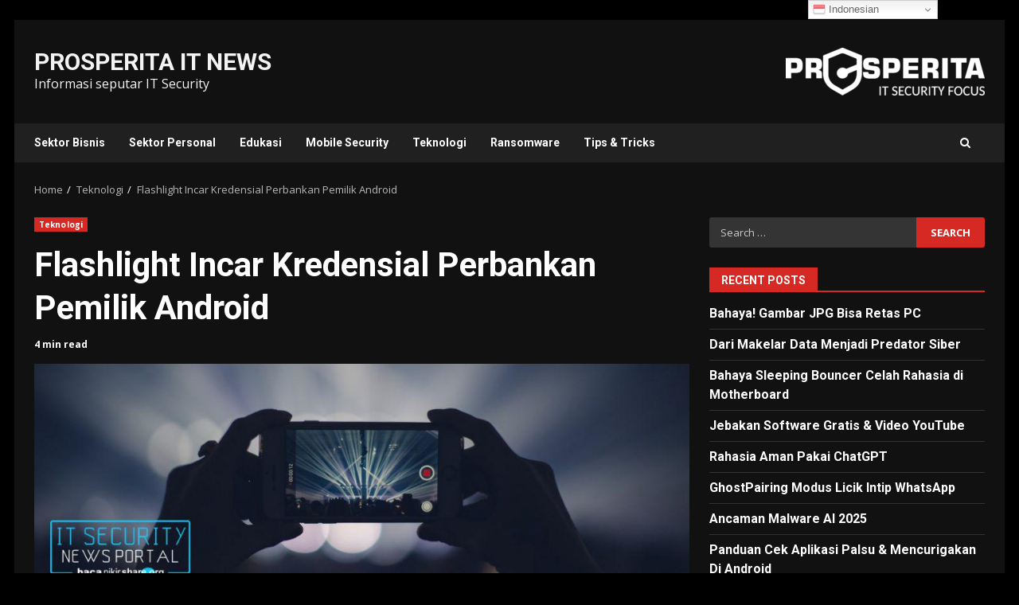

--- FILE ---
content_type: text/html; charset=UTF-8
request_url: https://news.prosperita.co.id/flashlight-incar-kredensial-perbankan-pemilik-android/
body_size: 26912
content:
<!doctype html>
<html lang="en-US">
<head>
    <meta charset="UTF-8">
    <meta name="viewport" content="width=device-width, initial-scale=1">
    <link rel="profile" href="http://gmpg.org/xfn/11">

    <meta name='robots' content='index, follow, max-image-preview:large, max-snippet:-1, max-video-preview:-1' />

	<!-- This site is optimized with the Yoast SEO plugin v26.5 - https://yoast.com/wordpress/plugins/seo/ -->
	<title>Flashlight Incar Kredensial Perbankan Pemilik Android - PROSPERITA IT NEWS</title>
	<link rel="canonical" href="https://news.prosperita.co.id/flashlight-incar-kredensial-perbankan-pemilik-android/" />
	<meta property="og:locale" content="en_US" />
	<meta property="og:type" content="article" />
	<meta property="og:title" content="Flashlight Incar Kredensial Perbankan Pemilik Android - PROSPERITA IT NEWS" />
	<meta property="og:description" content="ESET kembali harus memperingatkan pada para pengguna smartphone yang mayoritas didominasi Andorid, karena selalu menjadi favorit penjahat siber" />
	<meta property="og:url" content="https://news.prosperita.co.id/flashlight-incar-kredensial-perbankan-pemilik-android/" />
	<meta property="og:site_name" content="PROSPERITA IT NEWS" />
	<meta property="article:publisher" content="https://www.facebook.com/eset.indonesia" />
	<meta property="article:published_time" content="2017-05-08T05:24:28+00:00" />
	<meta property="article:modified_time" content="2025-05-16T02:40:28+00:00" />
	<meta property="og:image" content="https://news.prosperita.co.id/wp-content/uploads/2017/05/senin-flash.jpg" />
	<meta property="og:image:width" content="1100" />
	<meta property="og:image:height" content="400" />
	<meta property="og:image:type" content="image/jpeg" />
	<meta name="author" content="prosperita" />
	<meta name="twitter:card" content="summary_large_image" />
	<meta name="twitter:label1" content="Written by" />
	<meta name="twitter:data1" content="prosperita" />
	<meta name="twitter:label2" content="Est. reading time" />
	<meta name="twitter:data2" content="5 minutes" />
	<script type="application/ld+json" class="yoast-schema-graph">{"@context":"https://schema.org","@graph":[{"@type":"Article","@id":"https://news.prosperita.co.id/flashlight-incar-kredensial-perbankan-pemilik-android/#article","isPartOf":{"@id":"https://news.prosperita.co.id/flashlight-incar-kredensial-perbankan-pemilik-android/"},"author":{"name":"prosperita","@id":"https://news.prosperita.co.id/#/schema/person/9904960ca5f85fecfd225e4335178adc"},"headline":"Flashlight Incar Kredensial Perbankan Pemilik Android","datePublished":"2017-05-08T05:24:28+00:00","dateModified":"2025-05-16T02:40:28+00:00","mainEntityOfPage":{"@id":"https://news.prosperita.co.id/flashlight-incar-kredensial-perbankan-pemilik-android/"},"wordCount":974,"publisher":{"@id":"https://news.prosperita.co.id/#organization"},"image":{"@id":"https://news.prosperita.co.id/flashlight-incar-kredensial-perbankan-pemilik-android/#primaryimage"},"thumbnailUrl":"https://news.prosperita.co.id/wp-content/uploads/2017/05/senin-flash.jpg","keywords":["Android","Android Malware","anti virus super ringan","Cyber security","Super Ringan"],"articleSection":["Teknologi"],"inLanguage":"en-US"},{"@type":"WebPage","@id":"https://news.prosperita.co.id/flashlight-incar-kredensial-perbankan-pemilik-android/","url":"https://news.prosperita.co.id/flashlight-incar-kredensial-perbankan-pemilik-android/","name":"Flashlight Incar Kredensial Perbankan Pemilik Android - PROSPERITA IT NEWS","isPartOf":{"@id":"https://news.prosperita.co.id/#website"},"primaryImageOfPage":{"@id":"https://news.prosperita.co.id/flashlight-incar-kredensial-perbankan-pemilik-android/#primaryimage"},"image":{"@id":"https://news.prosperita.co.id/flashlight-incar-kredensial-perbankan-pemilik-android/#primaryimage"},"thumbnailUrl":"https://news.prosperita.co.id/wp-content/uploads/2017/05/senin-flash.jpg","datePublished":"2017-05-08T05:24:28+00:00","dateModified":"2025-05-16T02:40:28+00:00","breadcrumb":{"@id":"https://news.prosperita.co.id/flashlight-incar-kredensial-perbankan-pemilik-android/#breadcrumb"},"inLanguage":"en-US","potentialAction":[{"@type":"ReadAction","target":["https://news.prosperita.co.id/flashlight-incar-kredensial-perbankan-pemilik-android/"]}]},{"@type":"ImageObject","inLanguage":"en-US","@id":"https://news.prosperita.co.id/flashlight-incar-kredensial-perbankan-pemilik-android/#primaryimage","url":"https://news.prosperita.co.id/wp-content/uploads/2017/05/senin-flash.jpg","contentUrl":"https://news.prosperita.co.id/wp-content/uploads/2017/05/senin-flash.jpg","width":1100,"height":400,"caption":"Credit image: Pixabay"},{"@type":"BreadcrumbList","@id":"https://news.prosperita.co.id/flashlight-incar-kredensial-perbankan-pemilik-android/#breadcrumb","itemListElement":[{"@type":"ListItem","position":1,"name":"Home","item":"https://news.prosperita.co.id/"},{"@type":"ListItem","position":2,"name":"Flashlight Incar Kredensial Perbankan Pemilik Android"}]},{"@type":"WebSite","@id":"https://news.prosperita.co.id/#website","url":"https://news.prosperita.co.id/","name":"PROSPERITA IT NEWS","description":"Informasi seputar IT Security","publisher":{"@id":"https://news.prosperita.co.id/#organization"},"potentialAction":[{"@type":"SearchAction","target":{"@type":"EntryPoint","urlTemplate":"https://news.prosperita.co.id/?s={search_term_string}"},"query-input":{"@type":"PropertyValueSpecification","valueRequired":true,"valueName":"search_term_string"}}],"inLanguage":"en-US"},{"@type":"Organization","@id":"https://news.prosperita.co.id/#organization","name":"PT Prosperita Mitra Indonesia","url":"https://news.prosperita.co.id/","logo":{"@type":"ImageObject","inLanguage":"en-US","@id":"https://news.prosperita.co.id/#/schema/logo/image/","url":"https://news.prosperita.co.id/wp-content/uploads/2022/06/Prosperita-Logo.png","contentUrl":"https://news.prosperita.co.id/wp-content/uploads/2022/06/Prosperita-Logo.png","width":1231,"height":273,"caption":"PT Prosperita Mitra Indonesia"},"image":{"@id":"https://news.prosperita.co.id/#/schema/logo/image/"},"sameAs":["https://www.facebook.com/eset.indonesia","https://www.linkedin.com/company/prosperita-mitra-indonesia"]},{"@type":"Person","@id":"https://news.prosperita.co.id/#/schema/person/9904960ca5f85fecfd225e4335178adc","name":"prosperita","url":"https://news.prosperita.co.id/author/prosperita/"}]}</script>
	<!-- / Yoast SEO plugin. -->


<link rel='dns-prefetch' href='//static.addtoany.com' />
<link rel='dns-prefetch' href='//fonts.googleapis.com' />
<link rel="alternate" type="application/rss+xml" title="PROSPERITA IT NEWS &raquo; Feed" href="https://news.prosperita.co.id/feed/" />
<link rel="alternate" type="application/rss+xml" title="PROSPERITA IT NEWS &raquo; Comments Feed" href="https://news.prosperita.co.id/comments/feed/" />
<link rel="alternate" title="oEmbed (JSON)" type="application/json+oembed" href="https://news.prosperita.co.id/wp-json/oembed/1.0/embed?url=https%3A%2F%2Fnews.prosperita.co.id%2Fflashlight-incar-kredensial-perbankan-pemilik-android%2F" />
<link rel="alternate" title="oEmbed (XML)" type="text/xml+oembed" href="https://news.prosperita.co.id/wp-json/oembed/1.0/embed?url=https%3A%2F%2Fnews.prosperita.co.id%2Fflashlight-incar-kredensial-perbankan-pemilik-android%2F&#038;format=xml" />
<style id='wp-img-auto-sizes-contain-inline-css' type='text/css'>
img:is([sizes=auto i],[sizes^="auto," i]){contain-intrinsic-size:3000px 1500px}
/*# sourceURL=wp-img-auto-sizes-contain-inline-css */
</style>
<style id='wp-emoji-styles-inline-css' type='text/css'>

	img.wp-smiley, img.emoji {
		display: inline !important;
		border: none !important;
		box-shadow: none !important;
		height: 1em !important;
		width: 1em !important;
		margin: 0 0.07em !important;
		vertical-align: -0.1em !important;
		background: none !important;
		padding: 0 !important;
	}
/*# sourceURL=wp-emoji-styles-inline-css */
</style>
<style id='wp-block-library-inline-css' type='text/css'>
:root{--wp-block-synced-color:#7a00df;--wp-block-synced-color--rgb:122,0,223;--wp-bound-block-color:var(--wp-block-synced-color);--wp-editor-canvas-background:#ddd;--wp-admin-theme-color:#007cba;--wp-admin-theme-color--rgb:0,124,186;--wp-admin-theme-color-darker-10:#006ba1;--wp-admin-theme-color-darker-10--rgb:0,107,160.5;--wp-admin-theme-color-darker-20:#005a87;--wp-admin-theme-color-darker-20--rgb:0,90,135;--wp-admin-border-width-focus:2px}@media (min-resolution:192dpi){:root{--wp-admin-border-width-focus:1.5px}}.wp-element-button{cursor:pointer}:root .has-very-light-gray-background-color{background-color:#eee}:root .has-very-dark-gray-background-color{background-color:#313131}:root .has-very-light-gray-color{color:#eee}:root .has-very-dark-gray-color{color:#313131}:root .has-vivid-green-cyan-to-vivid-cyan-blue-gradient-background{background:linear-gradient(135deg,#00d084,#0693e3)}:root .has-purple-crush-gradient-background{background:linear-gradient(135deg,#34e2e4,#4721fb 50%,#ab1dfe)}:root .has-hazy-dawn-gradient-background{background:linear-gradient(135deg,#faaca8,#dad0ec)}:root .has-subdued-olive-gradient-background{background:linear-gradient(135deg,#fafae1,#67a671)}:root .has-atomic-cream-gradient-background{background:linear-gradient(135deg,#fdd79a,#004a59)}:root .has-nightshade-gradient-background{background:linear-gradient(135deg,#330968,#31cdcf)}:root .has-midnight-gradient-background{background:linear-gradient(135deg,#020381,#2874fc)}:root{--wp--preset--font-size--normal:16px;--wp--preset--font-size--huge:42px}.has-regular-font-size{font-size:1em}.has-larger-font-size{font-size:2.625em}.has-normal-font-size{font-size:var(--wp--preset--font-size--normal)}.has-huge-font-size{font-size:var(--wp--preset--font-size--huge)}.has-text-align-center{text-align:center}.has-text-align-left{text-align:left}.has-text-align-right{text-align:right}.has-fit-text{white-space:nowrap!important}#end-resizable-editor-section{display:none}.aligncenter{clear:both}.items-justified-left{justify-content:flex-start}.items-justified-center{justify-content:center}.items-justified-right{justify-content:flex-end}.items-justified-space-between{justify-content:space-between}.screen-reader-text{border:0;clip-path:inset(50%);height:1px;margin:-1px;overflow:hidden;padding:0;position:absolute;width:1px;word-wrap:normal!important}.screen-reader-text:focus{background-color:#ddd;clip-path:none;color:#444;display:block;font-size:1em;height:auto;left:5px;line-height:normal;padding:15px 23px 14px;text-decoration:none;top:5px;width:auto;z-index:100000}html :where(.has-border-color){border-style:solid}html :where([style*=border-top-color]){border-top-style:solid}html :where([style*=border-right-color]){border-right-style:solid}html :where([style*=border-bottom-color]){border-bottom-style:solid}html :where([style*=border-left-color]){border-left-style:solid}html :where([style*=border-width]){border-style:solid}html :where([style*=border-top-width]){border-top-style:solid}html :where([style*=border-right-width]){border-right-style:solid}html :where([style*=border-bottom-width]){border-bottom-style:solid}html :where([style*=border-left-width]){border-left-style:solid}html :where(img[class*=wp-image-]){height:auto;max-width:100%}:where(figure){margin:0 0 1em}html :where(.is-position-sticky){--wp-admin--admin-bar--position-offset:var(--wp-admin--admin-bar--height,0px)}@media screen and (max-width:600px){html :where(.is-position-sticky){--wp-admin--admin-bar--position-offset:0px}}

/*# sourceURL=wp-block-library-inline-css */
</style><style id='wp-block-image-inline-css' type='text/css'>
.wp-block-image>a,.wp-block-image>figure>a{display:inline-block}.wp-block-image img{box-sizing:border-box;height:auto;max-width:100%;vertical-align:bottom}@media not (prefers-reduced-motion){.wp-block-image img.hide{visibility:hidden}.wp-block-image img.show{animation:show-content-image .4s}}.wp-block-image[style*=border-radius] img,.wp-block-image[style*=border-radius]>a{border-radius:inherit}.wp-block-image.has-custom-border img{box-sizing:border-box}.wp-block-image.aligncenter{text-align:center}.wp-block-image.alignfull>a,.wp-block-image.alignwide>a{width:100%}.wp-block-image.alignfull img,.wp-block-image.alignwide img{height:auto;width:100%}.wp-block-image .aligncenter,.wp-block-image .alignleft,.wp-block-image .alignright,.wp-block-image.aligncenter,.wp-block-image.alignleft,.wp-block-image.alignright{display:table}.wp-block-image .aligncenter>figcaption,.wp-block-image .alignleft>figcaption,.wp-block-image .alignright>figcaption,.wp-block-image.aligncenter>figcaption,.wp-block-image.alignleft>figcaption,.wp-block-image.alignright>figcaption{caption-side:bottom;display:table-caption}.wp-block-image .alignleft{float:left;margin:.5em 1em .5em 0}.wp-block-image .alignright{float:right;margin:.5em 0 .5em 1em}.wp-block-image .aligncenter{margin-left:auto;margin-right:auto}.wp-block-image :where(figcaption){margin-bottom:1em;margin-top:.5em}.wp-block-image.is-style-circle-mask img{border-radius:9999px}@supports ((-webkit-mask-image:none) or (mask-image:none)) or (-webkit-mask-image:none){.wp-block-image.is-style-circle-mask img{border-radius:0;-webkit-mask-image:url('data:image/svg+xml;utf8,<svg viewBox="0 0 100 100" xmlns="http://www.w3.org/2000/svg"><circle cx="50" cy="50" r="50"/></svg>');mask-image:url('data:image/svg+xml;utf8,<svg viewBox="0 0 100 100" xmlns="http://www.w3.org/2000/svg"><circle cx="50" cy="50" r="50"/></svg>');mask-mode:alpha;-webkit-mask-position:center;mask-position:center;-webkit-mask-repeat:no-repeat;mask-repeat:no-repeat;-webkit-mask-size:contain;mask-size:contain}}:root :where(.wp-block-image.is-style-rounded img,.wp-block-image .is-style-rounded img){border-radius:9999px}.wp-block-image figure{margin:0}.wp-lightbox-container{display:flex;flex-direction:column;position:relative}.wp-lightbox-container img{cursor:zoom-in}.wp-lightbox-container img:hover+button{opacity:1}.wp-lightbox-container button{align-items:center;backdrop-filter:blur(16px) saturate(180%);background-color:#5a5a5a40;border:none;border-radius:4px;cursor:zoom-in;display:flex;height:20px;justify-content:center;opacity:0;padding:0;position:absolute;right:16px;text-align:center;top:16px;width:20px;z-index:100}@media not (prefers-reduced-motion){.wp-lightbox-container button{transition:opacity .2s ease}}.wp-lightbox-container button:focus-visible{outline:3px auto #5a5a5a40;outline:3px auto -webkit-focus-ring-color;outline-offset:3px}.wp-lightbox-container button:hover{cursor:pointer;opacity:1}.wp-lightbox-container button:focus{opacity:1}.wp-lightbox-container button:focus,.wp-lightbox-container button:hover,.wp-lightbox-container button:not(:hover):not(:active):not(.has-background){background-color:#5a5a5a40;border:none}.wp-lightbox-overlay{box-sizing:border-box;cursor:zoom-out;height:100vh;left:0;overflow:hidden;position:fixed;top:0;visibility:hidden;width:100%;z-index:100000}.wp-lightbox-overlay .close-button{align-items:center;cursor:pointer;display:flex;justify-content:center;min-height:40px;min-width:40px;padding:0;position:absolute;right:calc(env(safe-area-inset-right) + 16px);top:calc(env(safe-area-inset-top) + 16px);z-index:5000000}.wp-lightbox-overlay .close-button:focus,.wp-lightbox-overlay .close-button:hover,.wp-lightbox-overlay .close-button:not(:hover):not(:active):not(.has-background){background:none;border:none}.wp-lightbox-overlay .lightbox-image-container{height:var(--wp--lightbox-container-height);left:50%;overflow:hidden;position:absolute;top:50%;transform:translate(-50%,-50%);transform-origin:top left;width:var(--wp--lightbox-container-width);z-index:9999999999}.wp-lightbox-overlay .wp-block-image{align-items:center;box-sizing:border-box;display:flex;height:100%;justify-content:center;margin:0;position:relative;transform-origin:0 0;width:100%;z-index:3000000}.wp-lightbox-overlay .wp-block-image img{height:var(--wp--lightbox-image-height);min-height:var(--wp--lightbox-image-height);min-width:var(--wp--lightbox-image-width);width:var(--wp--lightbox-image-width)}.wp-lightbox-overlay .wp-block-image figcaption{display:none}.wp-lightbox-overlay button{background:none;border:none}.wp-lightbox-overlay .scrim{background-color:#fff;height:100%;opacity:.9;position:absolute;width:100%;z-index:2000000}.wp-lightbox-overlay.active{visibility:visible}@media not (prefers-reduced-motion){.wp-lightbox-overlay.active{animation:turn-on-visibility .25s both}.wp-lightbox-overlay.active img{animation:turn-on-visibility .35s both}.wp-lightbox-overlay.show-closing-animation:not(.active){animation:turn-off-visibility .35s both}.wp-lightbox-overlay.show-closing-animation:not(.active) img{animation:turn-off-visibility .25s both}.wp-lightbox-overlay.zoom.active{animation:none;opacity:1;visibility:visible}.wp-lightbox-overlay.zoom.active .lightbox-image-container{animation:lightbox-zoom-in .4s}.wp-lightbox-overlay.zoom.active .lightbox-image-container img{animation:none}.wp-lightbox-overlay.zoom.active .scrim{animation:turn-on-visibility .4s forwards}.wp-lightbox-overlay.zoom.show-closing-animation:not(.active){animation:none}.wp-lightbox-overlay.zoom.show-closing-animation:not(.active) .lightbox-image-container{animation:lightbox-zoom-out .4s}.wp-lightbox-overlay.zoom.show-closing-animation:not(.active) .lightbox-image-container img{animation:none}.wp-lightbox-overlay.zoom.show-closing-animation:not(.active) .scrim{animation:turn-off-visibility .4s forwards}}@keyframes show-content-image{0%{visibility:hidden}99%{visibility:hidden}to{visibility:visible}}@keyframes turn-on-visibility{0%{opacity:0}to{opacity:1}}@keyframes turn-off-visibility{0%{opacity:1;visibility:visible}99%{opacity:0;visibility:visible}to{opacity:0;visibility:hidden}}@keyframes lightbox-zoom-in{0%{transform:translate(calc((-100vw + var(--wp--lightbox-scrollbar-width))/2 + var(--wp--lightbox-initial-left-position)),calc(-50vh + var(--wp--lightbox-initial-top-position))) scale(var(--wp--lightbox-scale))}to{transform:translate(-50%,-50%) scale(1)}}@keyframes lightbox-zoom-out{0%{transform:translate(-50%,-50%) scale(1);visibility:visible}99%{visibility:visible}to{transform:translate(calc((-100vw + var(--wp--lightbox-scrollbar-width))/2 + var(--wp--lightbox-initial-left-position)),calc(-50vh + var(--wp--lightbox-initial-top-position))) scale(var(--wp--lightbox-scale));visibility:hidden}}
/*# sourceURL=https://news.prosperita.co.id/wp-includes/blocks/image/style.min.css */
</style>
<style id='wp-block-image-theme-inline-css' type='text/css'>
:root :where(.wp-block-image figcaption){color:#555;font-size:13px;text-align:center}.is-dark-theme :root :where(.wp-block-image figcaption){color:#ffffffa6}.wp-block-image{margin:0 0 1em}
/*# sourceURL=https://news.prosperita.co.id/wp-includes/blocks/image/theme.min.css */
</style>
<style id='wp-block-group-inline-css' type='text/css'>
.wp-block-group{box-sizing:border-box}:where(.wp-block-group.wp-block-group-is-layout-constrained){position:relative}
/*# sourceURL=https://news.prosperita.co.id/wp-includes/blocks/group/style.min.css */
</style>
<style id='wp-block-group-theme-inline-css' type='text/css'>
:where(.wp-block-group.has-background){padding:1.25em 2.375em}
/*# sourceURL=https://news.prosperita.co.id/wp-includes/blocks/group/theme.min.css */
</style>
<style id='wp-block-paragraph-inline-css' type='text/css'>
.is-small-text{font-size:.875em}.is-regular-text{font-size:1em}.is-large-text{font-size:2.25em}.is-larger-text{font-size:3em}.has-drop-cap:not(:focus):first-letter{float:left;font-size:8.4em;font-style:normal;font-weight:100;line-height:.68;margin:.05em .1em 0 0;text-transform:uppercase}body.rtl .has-drop-cap:not(:focus):first-letter{float:none;margin-left:.1em}p.has-drop-cap.has-background{overflow:hidden}:root :where(p.has-background){padding:1.25em 2.375em}:where(p.has-text-color:not(.has-link-color)) a{color:inherit}p.has-text-align-left[style*="writing-mode:vertical-lr"],p.has-text-align-right[style*="writing-mode:vertical-rl"]{rotate:180deg}
/*# sourceURL=https://news.prosperita.co.id/wp-includes/blocks/paragraph/style.min.css */
</style>
<style id='global-styles-inline-css' type='text/css'>
:root{--wp--preset--aspect-ratio--square: 1;--wp--preset--aspect-ratio--4-3: 4/3;--wp--preset--aspect-ratio--3-4: 3/4;--wp--preset--aspect-ratio--3-2: 3/2;--wp--preset--aspect-ratio--2-3: 2/3;--wp--preset--aspect-ratio--16-9: 16/9;--wp--preset--aspect-ratio--9-16: 9/16;--wp--preset--color--black: #000000;--wp--preset--color--cyan-bluish-gray: #abb8c3;--wp--preset--color--white: #ffffff;--wp--preset--color--pale-pink: #f78da7;--wp--preset--color--vivid-red: #cf2e2e;--wp--preset--color--luminous-vivid-orange: #ff6900;--wp--preset--color--luminous-vivid-amber: #fcb900;--wp--preset--color--light-green-cyan: #7bdcb5;--wp--preset--color--vivid-green-cyan: #00d084;--wp--preset--color--pale-cyan-blue: #8ed1fc;--wp--preset--color--vivid-cyan-blue: #0693e3;--wp--preset--color--vivid-purple: #9b51e0;--wp--preset--gradient--vivid-cyan-blue-to-vivid-purple: linear-gradient(135deg,rgb(6,147,227) 0%,rgb(155,81,224) 100%);--wp--preset--gradient--light-green-cyan-to-vivid-green-cyan: linear-gradient(135deg,rgb(122,220,180) 0%,rgb(0,208,130) 100%);--wp--preset--gradient--luminous-vivid-amber-to-luminous-vivid-orange: linear-gradient(135deg,rgb(252,185,0) 0%,rgb(255,105,0) 100%);--wp--preset--gradient--luminous-vivid-orange-to-vivid-red: linear-gradient(135deg,rgb(255,105,0) 0%,rgb(207,46,46) 100%);--wp--preset--gradient--very-light-gray-to-cyan-bluish-gray: linear-gradient(135deg,rgb(238,238,238) 0%,rgb(169,184,195) 100%);--wp--preset--gradient--cool-to-warm-spectrum: linear-gradient(135deg,rgb(74,234,220) 0%,rgb(151,120,209) 20%,rgb(207,42,186) 40%,rgb(238,44,130) 60%,rgb(251,105,98) 80%,rgb(254,248,76) 100%);--wp--preset--gradient--blush-light-purple: linear-gradient(135deg,rgb(255,206,236) 0%,rgb(152,150,240) 100%);--wp--preset--gradient--blush-bordeaux: linear-gradient(135deg,rgb(254,205,165) 0%,rgb(254,45,45) 50%,rgb(107,0,62) 100%);--wp--preset--gradient--luminous-dusk: linear-gradient(135deg,rgb(255,203,112) 0%,rgb(199,81,192) 50%,rgb(65,88,208) 100%);--wp--preset--gradient--pale-ocean: linear-gradient(135deg,rgb(255,245,203) 0%,rgb(182,227,212) 50%,rgb(51,167,181) 100%);--wp--preset--gradient--electric-grass: linear-gradient(135deg,rgb(202,248,128) 0%,rgb(113,206,126) 100%);--wp--preset--gradient--midnight: linear-gradient(135deg,rgb(2,3,129) 0%,rgb(40,116,252) 100%);--wp--preset--font-size--small: 13px;--wp--preset--font-size--medium: 20px;--wp--preset--font-size--large: 36px;--wp--preset--font-size--x-large: 42px;--wp--preset--spacing--20: 0.44rem;--wp--preset--spacing--30: 0.67rem;--wp--preset--spacing--40: 1rem;--wp--preset--spacing--50: 1.5rem;--wp--preset--spacing--60: 2.25rem;--wp--preset--spacing--70: 3.38rem;--wp--preset--spacing--80: 5.06rem;--wp--preset--shadow--natural: 6px 6px 9px rgba(0, 0, 0, 0.2);--wp--preset--shadow--deep: 12px 12px 50px rgba(0, 0, 0, 0.4);--wp--preset--shadow--sharp: 6px 6px 0px rgba(0, 0, 0, 0.2);--wp--preset--shadow--outlined: 6px 6px 0px -3px rgb(255, 255, 255), 6px 6px rgb(0, 0, 0);--wp--preset--shadow--crisp: 6px 6px 0px rgb(0, 0, 0);}:root { --wp--style--global--content-size: 824px;--wp--style--global--wide-size: 1244px; }:where(body) { margin: 0; }.wp-site-blocks > .alignleft { float: left; margin-right: 2em; }.wp-site-blocks > .alignright { float: right; margin-left: 2em; }.wp-site-blocks > .aligncenter { justify-content: center; margin-left: auto; margin-right: auto; }:where(.wp-site-blocks) > * { margin-block-start: 24px; margin-block-end: 0; }:where(.wp-site-blocks) > :first-child { margin-block-start: 0; }:where(.wp-site-blocks) > :last-child { margin-block-end: 0; }:root { --wp--style--block-gap: 24px; }:root :where(.is-layout-flow) > :first-child{margin-block-start: 0;}:root :where(.is-layout-flow) > :last-child{margin-block-end: 0;}:root :where(.is-layout-flow) > *{margin-block-start: 24px;margin-block-end: 0;}:root :where(.is-layout-constrained) > :first-child{margin-block-start: 0;}:root :where(.is-layout-constrained) > :last-child{margin-block-end: 0;}:root :where(.is-layout-constrained) > *{margin-block-start: 24px;margin-block-end: 0;}:root :where(.is-layout-flex){gap: 24px;}:root :where(.is-layout-grid){gap: 24px;}.is-layout-flow > .alignleft{float: left;margin-inline-start: 0;margin-inline-end: 2em;}.is-layout-flow > .alignright{float: right;margin-inline-start: 2em;margin-inline-end: 0;}.is-layout-flow > .aligncenter{margin-left: auto !important;margin-right: auto !important;}.is-layout-constrained > .alignleft{float: left;margin-inline-start: 0;margin-inline-end: 2em;}.is-layout-constrained > .alignright{float: right;margin-inline-start: 2em;margin-inline-end: 0;}.is-layout-constrained > .aligncenter{margin-left: auto !important;margin-right: auto !important;}.is-layout-constrained > :where(:not(.alignleft):not(.alignright):not(.alignfull)){max-width: var(--wp--style--global--content-size);margin-left: auto !important;margin-right: auto !important;}.is-layout-constrained > .alignwide{max-width: var(--wp--style--global--wide-size);}body .is-layout-flex{display: flex;}.is-layout-flex{flex-wrap: wrap;align-items: center;}.is-layout-flex > :is(*, div){margin: 0;}body .is-layout-grid{display: grid;}.is-layout-grid > :is(*, div){margin: 0;}body{padding-top: 0px;padding-right: 0px;padding-bottom: 0px;padding-left: 0px;}a:where(:not(.wp-element-button)){text-decoration: none;}:root :where(.wp-element-button, .wp-block-button__link){background-color: #32373c;border-width: 0;color: #fff;font-family: inherit;font-size: inherit;font-style: inherit;font-weight: inherit;letter-spacing: inherit;line-height: inherit;padding-top: calc(0.667em + 2px);padding-right: calc(1.333em + 2px);padding-bottom: calc(0.667em + 2px);padding-left: calc(1.333em + 2px);text-decoration: none;text-transform: inherit;}.has-black-color{color: var(--wp--preset--color--black) !important;}.has-cyan-bluish-gray-color{color: var(--wp--preset--color--cyan-bluish-gray) !important;}.has-white-color{color: var(--wp--preset--color--white) !important;}.has-pale-pink-color{color: var(--wp--preset--color--pale-pink) !important;}.has-vivid-red-color{color: var(--wp--preset--color--vivid-red) !important;}.has-luminous-vivid-orange-color{color: var(--wp--preset--color--luminous-vivid-orange) !important;}.has-luminous-vivid-amber-color{color: var(--wp--preset--color--luminous-vivid-amber) !important;}.has-light-green-cyan-color{color: var(--wp--preset--color--light-green-cyan) !important;}.has-vivid-green-cyan-color{color: var(--wp--preset--color--vivid-green-cyan) !important;}.has-pale-cyan-blue-color{color: var(--wp--preset--color--pale-cyan-blue) !important;}.has-vivid-cyan-blue-color{color: var(--wp--preset--color--vivid-cyan-blue) !important;}.has-vivid-purple-color{color: var(--wp--preset--color--vivid-purple) !important;}.has-black-background-color{background-color: var(--wp--preset--color--black) !important;}.has-cyan-bluish-gray-background-color{background-color: var(--wp--preset--color--cyan-bluish-gray) !important;}.has-white-background-color{background-color: var(--wp--preset--color--white) !important;}.has-pale-pink-background-color{background-color: var(--wp--preset--color--pale-pink) !important;}.has-vivid-red-background-color{background-color: var(--wp--preset--color--vivid-red) !important;}.has-luminous-vivid-orange-background-color{background-color: var(--wp--preset--color--luminous-vivid-orange) !important;}.has-luminous-vivid-amber-background-color{background-color: var(--wp--preset--color--luminous-vivid-amber) !important;}.has-light-green-cyan-background-color{background-color: var(--wp--preset--color--light-green-cyan) !important;}.has-vivid-green-cyan-background-color{background-color: var(--wp--preset--color--vivid-green-cyan) !important;}.has-pale-cyan-blue-background-color{background-color: var(--wp--preset--color--pale-cyan-blue) !important;}.has-vivid-cyan-blue-background-color{background-color: var(--wp--preset--color--vivid-cyan-blue) !important;}.has-vivid-purple-background-color{background-color: var(--wp--preset--color--vivid-purple) !important;}.has-black-border-color{border-color: var(--wp--preset--color--black) !important;}.has-cyan-bluish-gray-border-color{border-color: var(--wp--preset--color--cyan-bluish-gray) !important;}.has-white-border-color{border-color: var(--wp--preset--color--white) !important;}.has-pale-pink-border-color{border-color: var(--wp--preset--color--pale-pink) !important;}.has-vivid-red-border-color{border-color: var(--wp--preset--color--vivid-red) !important;}.has-luminous-vivid-orange-border-color{border-color: var(--wp--preset--color--luminous-vivid-orange) !important;}.has-luminous-vivid-amber-border-color{border-color: var(--wp--preset--color--luminous-vivid-amber) !important;}.has-light-green-cyan-border-color{border-color: var(--wp--preset--color--light-green-cyan) !important;}.has-vivid-green-cyan-border-color{border-color: var(--wp--preset--color--vivid-green-cyan) !important;}.has-pale-cyan-blue-border-color{border-color: var(--wp--preset--color--pale-cyan-blue) !important;}.has-vivid-cyan-blue-border-color{border-color: var(--wp--preset--color--vivid-cyan-blue) !important;}.has-vivid-purple-border-color{border-color: var(--wp--preset--color--vivid-purple) !important;}.has-vivid-cyan-blue-to-vivid-purple-gradient-background{background: var(--wp--preset--gradient--vivid-cyan-blue-to-vivid-purple) !important;}.has-light-green-cyan-to-vivid-green-cyan-gradient-background{background: var(--wp--preset--gradient--light-green-cyan-to-vivid-green-cyan) !important;}.has-luminous-vivid-amber-to-luminous-vivid-orange-gradient-background{background: var(--wp--preset--gradient--luminous-vivid-amber-to-luminous-vivid-orange) !important;}.has-luminous-vivid-orange-to-vivid-red-gradient-background{background: var(--wp--preset--gradient--luminous-vivid-orange-to-vivid-red) !important;}.has-very-light-gray-to-cyan-bluish-gray-gradient-background{background: var(--wp--preset--gradient--very-light-gray-to-cyan-bluish-gray) !important;}.has-cool-to-warm-spectrum-gradient-background{background: var(--wp--preset--gradient--cool-to-warm-spectrum) !important;}.has-blush-light-purple-gradient-background{background: var(--wp--preset--gradient--blush-light-purple) !important;}.has-blush-bordeaux-gradient-background{background: var(--wp--preset--gradient--blush-bordeaux) !important;}.has-luminous-dusk-gradient-background{background: var(--wp--preset--gradient--luminous-dusk) !important;}.has-pale-ocean-gradient-background{background: var(--wp--preset--gradient--pale-ocean) !important;}.has-electric-grass-gradient-background{background: var(--wp--preset--gradient--electric-grass) !important;}.has-midnight-gradient-background{background: var(--wp--preset--gradient--midnight) !important;}.has-small-font-size{font-size: var(--wp--preset--font-size--small) !important;}.has-medium-font-size{font-size: var(--wp--preset--font-size--medium) !important;}.has-large-font-size{font-size: var(--wp--preset--font-size--large) !important;}.has-x-large-font-size{font-size: var(--wp--preset--font-size--x-large) !important;}
/*# sourceURL=global-styles-inline-css */
</style>

<link rel='stylesheet' id='aft-icons-css' href='https://news.prosperita.co.id/wp-content/themes/darknews/assets/icons/style.css?ver=6.9' type='text/css' media='all' />
<link rel='stylesheet' id='bootstrap-css' href='https://news.prosperita.co.id/wp-content/themes/darknews/assets/bootstrap/css/bootstrap.min.css?ver=6.9' type='text/css' media='all' />
<link rel='stylesheet' id='slick-css-css' href='https://news.prosperita.co.id/wp-content/themes/darknews/assets/slick/css/slick.min.css?ver=6.9' type='text/css' media='all' />
<link rel='stylesheet' id='sidr-css' href='https://news.prosperita.co.id/wp-content/themes/darknews/assets/sidr/css/jquery.sidr.dark.css?ver=6.9' type='text/css' media='all' />
<link rel='stylesheet' id='magnific-popup-css' href='https://news.prosperita.co.id/wp-content/themes/darknews/assets/magnific-popup/magnific-popup.css?ver=6.9' type='text/css' media='all' />
<link rel='stylesheet' id='darknews-google-fonts-css' href='https://fonts.googleapis.com/css?family=Roboto:100,300,400,500,700|Open%20Sans:400,400italic,600,700|Roboto:100,300,400,500,700&#038;subset=latin,latin-ext' type='text/css' media='all' />
<link rel='stylesheet' id='darknews-style-css' href='https://news.prosperita.co.id/wp-content/themes/darknews/style.css?ver=6.9' type='text/css' media='all' />
<style id='darknews-style-inline-css' type='text/css'>

                    body.aft-dark-mode #sidr,
            body.aft-dark-mode,
            body.aft-dark-mode #af-preloader {
            background-color: #000000;
            }
        
                    body.aft-default-mode #sidr,
            body.aft-default-mode #af-preloader {
            background-color: #eeeeee ;
            }
            body.aft-default-mode.custom-background,
            body.aft-default-mode {
            background-color: #eeeeee  ;
            }
        
                    .woocommerce #respond input#submit.disabled,
            .woocommerce #respond input#submit:disabled,
            .woocommerce #respond input#submit:disabled[disabled],
            .woocommerce a.button.disabled,
            .woocommerce a.button:disabled,
            .woocommerce a.button:disabled[disabled],
            .woocommerce button.button.disabled,
            .woocommerce button.button:disabled,
            .woocommerce button.button:disabled[disabled],
            .woocommerce input.button.disabled,
            .woocommerce input.button:disabled,
            .woocommerce input.button:disabled[disabled],
            .woocommerce #respond input#submit,
            .woocommerce a.button,
            .woocommerce button.button,
            .woocommerce input.button,
            .woocommerce #respond input#submit.alt,
            .woocommerce a.button.alt,
            .woocommerce button.button.alt,
            .woocommerce input.button.alt,

            .order-again .button:hover,
            .woocommerce a.button.add_to_cart_button:hover,
            .woocommerce-Address .edit:hover,
            .woocommerce-Button:hover,
            .wc-block-components-button:hover,
            .woocommerce #respond input#submit.alt:hover,
            .woocommerce a.button.alt:hover,
            .woocommerce button.button.alt:hover,
            .woocommerce input.button.alt:hover,
            .woocommerce-active a.added_to_cart :hover,
            .woocommerce a.added_to_cart:hover,
            body.aft-default-mode .entry-content a.wc-block-components-button,
            body .wc-block-components-button,
            .woocommerce-account .addresses .title .edit,

            .wc-block-checkout .wp-block-button__link,
            :root .wc-block-featured-product__link :where(.wp-element-button, .wp-block-button__link),
            :root .wc-block-featured-category__link :where(.wp-element-button, .wp-block-button__link),
            .woocommerce-notices-wrapper .button,
            .wc-block-grid .wp-block-button__link,
            .wp-block-button.wc-block-components-product-button .wp-block-button__link,
            .wc-block-grid__product-add-to-cart.wp-block-button .wp-block-button__link,
            button.wc-block-mini-cart__button,
            .woocommerce ul.products li.product .button:hover,

            .widget-title-fill-and-border .wp-block-search__label,
            .widget-title-fill-and-no-border .wp-block-search__label,
            .widget-title-fill-and-border .wp-block-group .wp-block-heading,
            .widget-title-fill-and-no-border .wp-block-group .wp-block-heading,

            .widget-title-fill-and-border .wp_post_author_widget .widget-title .header-after,
            .widget-title-fill-and-no-border .wp_post_author_widget .widget-title .header-after,

            footer .aft-small-social-menu ul li a:hover,
            header .top-header .aft-small-social-menu ul li a:hover,
            .darknews_author_info_widget .aft-small-social-menu ul li a:hover,
            footer .aft-small-social-menu ul li a:hover,
            body.widget-title-border-center .widget-title .heading-line-before,
            body.widget-title-border-bottom .header-after1 .heading-line-before,
            body.widget-title-border-bottom .widget-title .heading-line-before,
            body .af-cat-widget-carousel a.darknews-categories.category-color-1,
            .widget-title-fill-and-no-border .widget-title .heading-line,
            .widget-title-fill-and-border .widget-title .heading-line,
            .widget-title-border-bottom .wp-block-search__label::before,
            .widget-title-border-bottom .wp-block-group .wp-block-heading::before,
            .widget-title-border-bottom .wp_post_author_widget .widget-title .header-after::before,
            .widget-title-border-center .wp-block-search__label::before,
            .widget-title-border-center .wp-block-group .wp-block-heading::before,
            .widget-title-border-center .wp_post_author_widget .widget-title .heading-line-before,
            .widget-title-border-center .wp_post_author_widget .widget-title .header-after::before,

            .aft-posts-tabs-panel .nav-tabs>li>a.active,
            .aft-main-banner-wrapper .widget-title .heading-line,
            a.sidr-class-sidr-button-close,
            .aft-default-mode .entry-content button.button:hover,
            .aft-default-mode .entry-content a.button:hover,
            .aft-dark-mode .entry-content button.button:hover,
            .aft-dark-mode .entry-content a.button:hover,

            .widget-title-fill-and-border .wp-block-search__label::before,
            .widget-title-fill-and-border .wp-block-group .wp-block-heading::before,

            body.aft-dark-mode .is-style-fill a.wp-block-button__link:not(.has-text-color),
            body.aft-default-mode .is-style-fill a.wp-block-button__link:not(.has-text-color),

            body.aft-dark-mode input[type="button"],
            body.aft-dark-mode input[type="reset"],
            body.aft-dark-mode input[type="submit"],
            body.aft-dark-mode .inner-suscribe input[type=submit],
            body.aft-default-mode input[type="button"],
            body.aft-default-mode input[type="reset"],
            body.aft-default-mode input[type="submit"],
            .wp-block-search__button,
            body.aft-default-mode .inner-suscribe input[type=submit],
            .af-youtube-slider .af-video-wrap .af-bg-play i,
            .af-youtube-video-list .entry-header-yt-video-wrapper .af-yt-video-play i,
            body .btn-style1 a:visited,
            body .btn-style1 a,
            body .darknews-pagination .nav-links .page-numbers.current,
            body #scroll-up,
            .aft-readmore-wrapper a.aft-readmore:hover,
            body.aft-dark-mode .aft-readmore-wrapper a.aft-readmore:hover,
            footer.site-footer .aft-readmore-wrapper a.aft-readmore:hover,
            .aft-readmore-wrapper a.aft-readmore:hover,
            .read-img .trending-no,
            body .trending-posts-vertical .trending-no{
            background-color: #d72924 ;
            }

            .grid-design-texts-over-image .aft-readmore-wrapper a.aft-readmore:hover,
            .aft-readmore-wrapper a.aft-readmore:hover,
            body.aft-dark-mode .aft-readmore-wrapper a.aft-readmore:hover,
            body.aft-default-mode .aft-readmore-wrapper a.aft-readmore:hover,

            body.single .entry-header .aft-post-excerpt-and-meta .post-excerpt,
            .aft-posts-tabs-panel .nav-tabs,
            .widget-title-fill-and-border .widget-title,
            body.aft-dark-mode.single span.tags-links a:hover,
            .darknews-pagination .nav-links .page-numbers.current,
            .aft-readmore-wrapper a.aft-readmore:hover,
            p.awpa-more-posts a:hover{
            border-color: #d72924 ;
            }
            .woocommerce div.product .woocommerce-tabs ul.tabs li.active,
            body.aft-dark-mode .is-style-outline a.wp-block-button__link:not(.has-text-color),
            body.aft-default-mode .is-style-outline a.wp-block-button__link:not(.has-text-color),
            .wp-post-author-meta .wp-post-author-meta-more-posts a.awpa-more-posts:hover{
            border-color: #d72924 ;
            }
            #scroll-up::after,
            .aft-dark-mode #loader,
            .aft-default-mode #loader {
            border-bottom-color: #d72924 ;
            }
            body.aft-default-mode .woocommerce-loop-product__title:hover,
            body.aft-dark-mode .woocommerce-loop-product__title:hover,
            body.aft-dark-mode .is-style-outline a.wp-block-button__link:not(.has-text-color),
            body.aft-default-mode .is-style-outline a.wp-block-button__link:not(.has-text-color),
            body.aft-default-mode #secondary .darknews-widget ol[class*="wp-block-"] a:hover,
            body.aft-default-mode #secondary .darknews-widget ul[class*="wp-block-"] a:hover,
            body.aft-dark-mode #secondary .darknews-widget ol[class*="wp-block-"] a:hover,
            body.aft-dark-mode #secondary .darknews-widget ul[class*="wp-block-"] a:hover,
            .widget_text a ,
            body.aft-default-mode .sidebar-area .wp-block-tag-cloud a:hover,
            body.aft-default-mode .site-footer .wp-block-tag-cloud a:hover,
            body.aft-default-mode .site-footer .tagcloud a:hover,
            .wp_post_author_widget .wp-post-author-meta .awpa-display-name a:hover,
            body.aft-dark-mode .sidebar-area .wp-block-tag-cloud a:hover,
            body.aft-dark-mode .site-footer .wp-block-tag-cloud a:hover,
            body.aft-dark-mode .site-footer .tagcloud a:hover,
            .wp-post-author-meta .wp-post-author-meta-more-posts a.awpa-more-posts:hover,
            body.aft-default-mode .af-breadcrumbs a:hover,
            body.aft-dark-mode .af-breadcrumbs a:hover,
            .aft-default-mode .site-footer .wp-calendar-nav a,
            body.aft-dark-mode .wp-calendar-nav a,
            body p.logged-in-as a,
            a, a:visited, a:hover, a:focus, a:active,
            span.posted_in a:hover,span.tagged_as a:hover ,
            body.aft-default-mode .wp-post-author-meta .awpa-display-name a:hover,
            body.aft-default-mode .tagcloud a:hover,
            body.aft-default-mode.single span.tags-links a:hover,
            body.aft-default-mode p.awpa-more-posts a:hover,
            body.aft-default-mode p.awpa-website a:hover ,
            body.aft-default-mode .widget ul.menu >li a:hover,
            body.aft-default-mode .nav-links a:hover,
            body.aft-default-mode ul.trail-items li a:hover,
            body.aft-dark-mode .wp-post-author-meta .awpa-display-name a:hover,
            body.aft-dark-mode .tagcloud a:hover,
            body.aft-dark-mode.single span.tags-links a:hover,
            body.aft-dark-mode p.awpa-more-posts a:hover,
            body.aft-dark-mode p.awpa-website a:hover ,
            body.aft-dark-mode .widget ul.menu >li a:hover,
            body.aft-dark-mode .nav-links a:hover,
            body.aft-dark-mode ul.trail-items li a:hover,
            .site-footer .secondary-footer a:hover,
            body.aft-default-mode .comment-meta a:hover,
            body.aft-dark-mode .comment-meta a:hover,
            body.aft-default-mode .fn a:hover,
            body.aft-dark-mode .fn a:hover,
            body.aft-dark-mode .entry-content a:hover,
            body.aft-dark-mode .entry-content > [class*="wp-block-"] a:not(.has-text-color):hover,
            body.aft-dark-mode .entry-content > ol a:hover,
            body.aft-dark-mode .entry-content > ul a:hover,
            body.aft-dark-mode .entry-content > p a:hover,
            body.aft-default-mode .entry-content a:hover,
            body.aft-default-mode .entry-content > [class*="wp-block-"] a:not(.has-text-color):hover,
            body.aft-default-mode .entry-content > ol a:hover,
            body.aft-default-mode .entry-content > ul a:hover,
            body.aft-default-mode .entry-content > p a:hover,
            .comment-metadata a{
            color:#d72924 ;
            }

            @media only screen and (min-width: 992px){
            body.aft-default-mode .darknews-header .main-navigation .menu-desktop > ul > li:hover > a:before,
            body.aft-default-mode .darknews-header .main-navigation .menu-desktop > ul > li.current-menu-item > a:before {
            background-color: #d72924 ;
            }
            }
        
                    .woocommerce-product-search button[type="submit"], input.search-submit{
            background-color: #d72924 ;
            }
            #wp-calendar tbody td a,
            body.aft-dark-mode #wp-calendar tbody td#today,
            body.aft-default-mode #wp-calendar tbody td#today,
            body .entry-content > [class*="wp-block-"] a:not(.has-text-color),
            body .entry-content > ul a, body .entry-content > ul a:visited,
            body .entry-content > ol a, body .entry-content > ol a:visited,
            body .entry-content > p a, body .entry-content > p a:visited
            {
            color: #d72924 ;
            }
            .woocommerce-product-search button[type="submit"], input.search-submit,
            body.single span.tags-links a:hover{
            border-color: #d72924 ;
            }

            @media only screen and (min-width: 993px){
            .main-navigation .menu-desktop > li.current-menu-item::after,
            .main-navigation .menu-desktop > ul > li.current-menu-item::after,
            .main-navigation .menu-desktop > li::after, .main-navigation .menu-desktop > ul > li::after{
            background-color: #d72924 ;
            }
            }
        

                    .site-title {
            font-family: Roboto;
            }
        
                    body,
            button,
            input,
            select,
            optgroup,
            .cat-links li a,
            .min-read,
            .af-social-contacts .social-widget-menu .screen-reader-text,
            textarea {
            font-family: Open Sans;
            }
        
                    .wp-block-search__label,
            div.custom-menu-link > a,
            .aft-main-banner-wrapper .nav-tabs>li>a,
            .aft-posts-tabs-panel .nav-tabs>li>a,
            .exclusive-posts .exclusive-now span,
            .aft-posts-tabs-panel .nav-tabs>li>a,
            .nav-tabs>li,
            .widget ul ul li,
            .widget ul.menu >li ,
            .widget > ul > li,
            .main-navigation ul li a,
            h1, h2, h3, h4, h5, h6 {
            font-family: Roboto;
            }
        
        .elementor-page .elementor-section.elementor-section-full_width > .elementor-container,
        .elementor-page .elementor-section.elementor-section-boxed > .elementor-container,
        .elementor-default .elementor-section.elementor-section-full_width > .elementor-container,
        .elementor-default .elementor-section.elementor-section-boxed > .elementor-container{
        max-width: 1244px;
        }
        @media screen and (min-width: 1360px){
        .af-full-layout.elementor-page .elementor-section.elementor-section-full_width > .elementor-container,
        .af-full-layout.elementor-page .elementor-section.elementor-section-boxed > .elementor-container,
        .af-full-layout.elementor-default .elementor-section.elementor-section-full_width > .elementor-container,
        .af-full-layout.elementor-default .elementor-section.elementor-section-boxed > .elementor-container{
        max-width: 1920px;
        }
        }
        .full-width-content .elementor-section-stretched,
        .align-content-left .elementor-section-stretched,
        .align-content-right .elementor-section-stretched {
        max-width: 100%;
        left: 0 !important;
        }

/*# sourceURL=darknews-style-inline-css */
</style>
<link rel='stylesheet' id='addtoany-css' href='https://news.prosperita.co.id/wp-content/plugins/add-to-any/addtoany.min.css?ver=1.16' type='text/css' media='all' />
<style id='kadence-blocks-global-variables-inline-css' type='text/css'>
:root {--global-kb-font-size-sm:clamp(0.8rem, 0.73rem + 0.217vw, 0.9rem);--global-kb-font-size-md:clamp(1.1rem, 0.995rem + 0.326vw, 1.25rem);--global-kb-font-size-lg:clamp(1.75rem, 1.576rem + 0.543vw, 2rem);--global-kb-font-size-xl:clamp(2.25rem, 1.728rem + 1.63vw, 3rem);--global-kb-font-size-xxl:clamp(2.5rem, 1.456rem + 3.26vw, 4rem);--global-kb-font-size-xxxl:clamp(2.75rem, 0.489rem + 7.065vw, 6rem);}:root {--global-palette1: #3182CE;--global-palette2: #2B6CB0;--global-palette3: #1A202C;--global-palette4: #2D3748;--global-palette5: #4A5568;--global-palette6: #718096;--global-palette7: #EDF2F7;--global-palette8: #F7FAFC;--global-palette9: #ffffff;}
/*# sourceURL=kadence-blocks-global-variables-inline-css */
</style>
<script type="text/javascript" id="addtoany-core-js-before">
/* <![CDATA[ */
window.a2a_config=window.a2a_config||{};a2a_config.callbacks=[];a2a_config.overlays=[];a2a_config.templates={};

//# sourceURL=addtoany-core-js-before
/* ]]> */
</script>
<script type="text/javascript" defer src="https://static.addtoany.com/menu/page.js" id="addtoany-core-js"></script>
<script type="text/javascript" src="https://news.prosperita.co.id/wp-includes/js/jquery/jquery.min.js?ver=3.7.1" id="jquery-core-js"></script>
<script type="text/javascript" src="https://news.prosperita.co.id/wp-includes/js/jquery/jquery-migrate.min.js?ver=3.4.1" id="jquery-migrate-js"></script>
<script type="text/javascript" defer src="https://news.prosperita.co.id/wp-content/plugins/add-to-any/addtoany.min.js?ver=1.1" id="addtoany-jquery-js"></script>
<link rel="https://api.w.org/" href="https://news.prosperita.co.id/wp-json/" /><link rel="alternate" title="JSON" type="application/json" href="https://news.prosperita.co.id/wp-json/wp/v2/posts/3613" /><link rel="EditURI" type="application/rsd+xml" title="RSD" href="https://news.prosperita.co.id/xmlrpc.php?rsd" />
<meta name="generator" content="WordPress 6.9" />
<link rel='shortlink' href='https://news.prosperita.co.id/?p=3613' />
<!-- Google tag (gtag.js) -->
<script async src="https://www.googletagmanager.com/gtag/js?id=G-K856J937H0"></script>
<script>
  window.dataLayer = window.dataLayer || [];
  function gtag(){dataLayer.push(arguments);}
  gtag('js', new Date());
  gtag('config', 'G-K856J937H0');
</script>        <style type="text/css">
                        .site-title a,
            .site-header .site-branding .site-title a:visited,
            .site-header .site-branding .site-title a:hover,
            .site-description {
                color: #f3f3f3;
            }

            .header-layout-3 .site-header .site-branding .site-title,
            .site-branding .site-title {
                font-size: 30px;
            }

            @media only screen and (max-width: 640px) {
                .site-branding .site-title {
                    font-size: 40px;

                }
              }   

           @media only screen and (max-width: 375px) {
                    .site-branding .site-title {
                        font-size: 32px;

                    }
                }

            

        </style>
        <link rel="icon" href="https://news.prosperita.co.id/wp-content/uploads/2025/03/ms-icon-310x310-1-150x150.png" sizes="32x32" />
<link rel="icon" href="https://news.prosperita.co.id/wp-content/uploads/2025/03/ms-icon-310x310-1-300x300.png" sizes="192x192" />
<link rel="apple-touch-icon" href="https://news.prosperita.co.id/wp-content/uploads/2025/03/ms-icon-310x310-1-300x300.png" />
<meta name="msapplication-TileImage" content="https://news.prosperita.co.id/wp-content/uploads/2025/03/ms-icon-310x310-1-300x300.png" />
</head>

<body class="wp-singular post-template-default single single-post postid-3613 single-format-standard wp-embed-responsive wp-theme-darknews aft-dark-mode aft-header-layout-default header-image-full widget-title-fill-and-border default-content-layout single-content-mode-default align-content-left af-boxed-layout aft-enable-top-bottom-gaps">


<div id="page" class="site af-whole-wrapper">
    <a class="skip-link screen-reader-text" href="#content">Skip to content</a>

    
    <header id="masthead" class="header-layout-default darknews-header">
      <div class="af-middle-header "
  data-background="">
  <div class="container-wrapper">
    <div class="af-middle-container">
      <div class="logo">
            <div class="site-branding">
              <p class="site-title font-family-1">
          <a href="https://news.prosperita.co.id/" class="site-title-anchor"
            rel="home">PROSPERITA IT NEWS</a>
        </p>
      
              <p class="site-description">Informasi seputar IT Security</p>
          </div>

      </div>

      <div class="header-promotion">
              <div class="banner-promotions-wrapper">
                  <div class="promotion-section">
            <a href="https://www.prosperita.co.id" aria-label="Advertisement">
              <img width="250" height="60" src="https://news.prosperita.co.id/wp-content/uploads/2025/03/PMI-300dpi_White-e1741622525378.png" class="attachment-full size-full" alt="" />            </a>
          </div>
        
      </div>
      <!-- Trending line END -->
          </div>

    </div>
  </div>
</div>
<div id="main-navigation-bar" class="af-bottom-header">
  <div class="container-wrapper">
    <div class="bottom-bar-flex">
      <div class="offcanvas-navigaiton">
                <div class="af-bottom-head-nav">
              <div class="navigation-container">
      <nav class="main-navigation clearfix">

        <button class="toggle-menu" aria-controls="primary-menu" aria-expanded="false">
          <span class="screen-reader-text">
            Primary Menu          </span>
          <i class="ham"></i>
        </button>


        <div class="menu main-menu menu-desktop show-menu-border"><ul id="primary-menu" class="menu"><li id="menu-item-11176" class="menu-item menu-item-type-taxonomy menu-item-object-category menu-item-11176"><a href="https://news.prosperita.co.id/category/business-risk/">Sektor Bisnis</a></li>
<li id="menu-item-11164" class="menu-item menu-item-type-taxonomy menu-item-object-category menu-item-11164"><a href="https://news.prosperita.co.id/category/data-security/">Sektor Personal</a></li>
<li id="menu-item-11158" class="menu-item menu-item-type-taxonomy menu-item-object-category menu-item-11158"><a href="https://news.prosperita.co.id/category/consumer-education/">Edukasi</a></li>
<li id="menu-item-11179" class="menu-item menu-item-type-taxonomy menu-item-object-category menu-item-11179"><a href="https://news.prosperita.co.id/category/mobile-security/">Mobile Security</a></li>
<li id="menu-item-11167" class="menu-item menu-item-type-taxonomy menu-item-object-category current-post-ancestor current-menu-parent current-post-parent menu-item-11167"><a href="https://news.prosperita.co.id/category/teknologi-it/">Teknologi</a></li>
<li id="menu-item-11182" class="menu-item menu-item-type-taxonomy menu-item-object-category menu-item-11182"><a href="https://news.prosperita.co.id/category/ransomware/">Ransomware</a></li>
<li id="menu-item-11173" class="menu-item menu-item-type-taxonomy menu-item-object-category menu-item-11173"><a href="https://news.prosperita.co.id/category/tips-tricks/">Tips &amp; Tricks</a></li>
</ul></div>      </nav>
    </div>


          </div>
      </div>
      <div class="search-watch">
            <div class="af-search-wrap">
      <div class="search-overlay">
        <a href="#" title="Search" class="search-icon">
          <i class="fa fa-search"></i>
        </a>
        <div class="af-search-form">
          <form role="search" method="get" class="search-form" action="https://news.prosperita.co.id/">
				<label>
					<span class="screen-reader-text">Search for:</span>
					<input type="search" class="search-field" placeholder="Search &hellip;" value="" name="s" />
				</label>
				<input type="submit" class="search-submit" value="Search" />
			</form>        </div>
      </div>
    </div>

            
          </div>
    </div>
  </div>
</div>    </header>

    <!-- end slider-section -->
  
        <div id="content" class="container-wrapper">
            <div class="af-breadcrumbs font-family-1 color-pad">

      <div role="navigation" aria-label="Breadcrumbs" class="breadcrumb-trail breadcrumbs" itemprop="breadcrumb"><ul class="trail-items" itemscope itemtype="http://schema.org/BreadcrumbList"><meta name="numberOfItems" content="3" /><meta name="itemListOrder" content="Ascending" /><li itemprop="itemListElement" itemscope itemtype="http://schema.org/ListItem" class="trail-item trail-begin"><a href="https://news.prosperita.co.id/" rel="home" itemprop="item"><span itemprop="name">Home</span></a><meta itemprop="position" content="1" /></li><li itemprop="itemListElement" itemscope itemtype="http://schema.org/ListItem" class="trail-item"><a href="https://news.prosperita.co.id/category/teknologi-it/" itemprop="item"><span itemprop="name">Teknologi</span></a><meta itemprop="position" content="2" /></li><li itemprop="itemListElement" itemscope itemtype="http://schema.org/ListItem" class="trail-item trail-end"><a href="https://news.prosperita.co.id/flashlight-incar-kredensial-perbankan-pemilik-android/" itemprop="item"><span itemprop="name">Flashlight Incar Kredensial Perbankan Pemilik Android</span></a><meta itemprop="position" content="3" /></li></ul></div>
    </div>
  

    <div class="section-block-upper">
        <div id="primary" class="content-area">
            <main id="main" class="site-main">
                                    <article id="post-3613" class="af-single-article post-3613 post type-post status-publish format-standard has-post-thumbnail hentry category-teknologi-it tag-android tag-android-malware tag-anti-virus-super-ringan tag-cyber-security tag-super-ringan">

                        <div class="entry-content-wrap read-single social-after-title">

                                    <header class="entry-header pos-rel">
            <div class="read-details">
                <div class="entry-header-details af-cat-widget-carousel">
                    
                        <div class="figure-categories read-categories figure-categories-bg ">
                                                        <ul class="cat-links"><li class="meta-category">
                             <a class="darknews-categories category-color-1" aria-label="Teknologi" href="https://news.prosperita.co.id/category/teknologi-it/">
                                 Teknologi
                             </a>
                        </li></ul>                        </div>
                                        <h1 class="entry-title">Flashlight Incar Kredensial Perbankan Pemilik Android</h1>

                    <div class="aft-post-excerpt-and-meta color-pad">
                                                
                        <div class="entry-meta">

                            

      <span class="author-links">
        

        
      </span>
                            <span class="min-read">4 min read</span>                            
                        </div>
                    </div>
                </div>
            </div>



        </header><!-- .entry-header -->




        <!-- end slider-section -->
        

                                                            <div class="read-img pos-rel">
                                                    <div class="post-thumbnail full-width-image">
                    <img width="1024" height="372" src="https://news.prosperita.co.id/wp-content/uploads/2017/05/senin-flash.jpg" class="attachment-darknews-featured size-darknews-featured wp-post-image" alt="" decoding="async" fetchpriority="high" srcset="https://news.prosperita.co.id/wp-content/uploads/2017/05/senin-flash.jpg 1100w, https://news.prosperita.co.id/wp-content/uploads/2017/05/senin-flash-300x109.jpg 300w, https://news.prosperita.co.id/wp-content/uploads/2017/05/senin-flash-1024x372.jpg 1024w, https://news.prosperita.co.id/wp-content/uploads/2017/05/senin-flash-950x345.jpg 950w" sizes="(max-width: 1024px) 100vw, 1024px" />                </div>
            
                                                                                            <span class="aft-image-caption">
                            <p>
                                Credit image: Pixabay                            </p>
                        </span>
                                                                            </div>

                            
                            

    <div class="color-pad">
        <div class="entry-content read-details">
            <div class="inner-entry-content">
            <div class="addtoany_share_save_container addtoany_content addtoany_content_top"><div class="a2a_kit a2a_kit_size_16 addtoany_list" data-a2a-url="https://news.prosperita.co.id/flashlight-incar-kredensial-perbankan-pemilik-android/" data-a2a-title="Flashlight Incar Kredensial Perbankan Pemilik Android"><a class="a2a_button_email" href="https://www.addtoany.com/add_to/email?linkurl=https%3A%2F%2Fnews.prosperita.co.id%2Fflashlight-incar-kredensial-perbankan-pemilik-android%2F&amp;linkname=Flashlight%20Incar%20Kredensial%20Perbankan%20Pemilik%20Android" title="Email" rel="nofollow noopener" target="_blank"></a><a class="a2a_button_facebook" href="https://www.addtoany.com/add_to/facebook?linkurl=https%3A%2F%2Fnews.prosperita.co.id%2Fflashlight-incar-kredensial-perbankan-pemilik-android%2F&amp;linkname=Flashlight%20Incar%20Kredensial%20Perbankan%20Pemilik%20Android" title="Facebook" rel="nofollow noopener" target="_blank"></a><a class="a2a_button_twitter" href="https://www.addtoany.com/add_to/twitter?linkurl=https%3A%2F%2Fnews.prosperita.co.id%2Fflashlight-incar-kredensial-perbankan-pemilik-android%2F&amp;linkname=Flashlight%20Incar%20Kredensial%20Perbankan%20Pemilik%20Android" title="Twitter" rel="nofollow noopener" target="_blank"></a><a class="a2a_button_linkedin" href="https://www.addtoany.com/add_to/linkedin?linkurl=https%3A%2F%2Fnews.prosperita.co.id%2Fflashlight-incar-kredensial-perbankan-pemilik-android%2F&amp;linkname=Flashlight%20Incar%20Kredensial%20Perbankan%20Pemilik%20Android" title="LinkedIn" rel="nofollow noopener" target="_blank"></a><a class="a2a_button_whatsapp" href="https://www.addtoany.com/add_to/whatsapp?linkurl=https%3A%2F%2Fnews.prosperita.co.id%2Fflashlight-incar-kredensial-perbankan-pemilik-android%2F&amp;linkname=Flashlight%20Incar%20Kredensial%20Perbankan%20Pemilik%20Android" title="WhatsApp" rel="nofollow noopener" target="_blank"></a><a class="a2a_button_wechat" href="https://www.addtoany.com/add_to/wechat?linkurl=https%3A%2F%2Fnews.prosperita.co.id%2Fflashlight-incar-kredensial-perbankan-pemilik-android%2F&amp;linkname=Flashlight%20Incar%20Kredensial%20Perbankan%20Pemilik%20Android" title="WeChat" rel="nofollow noopener" target="_blank"></a><a class="a2a_button_telegram" href="https://www.addtoany.com/add_to/telegram?linkurl=https%3A%2F%2Fnews.prosperita.co.id%2Fflashlight-incar-kredensial-perbankan-pemilik-android%2F&amp;linkname=Flashlight%20Incar%20Kredensial%20Perbankan%20Pemilik%20Android" title="Telegram" rel="nofollow noopener" target="_blank"></a><a class="a2a_button_google_gmail" href="https://www.addtoany.com/add_to/google_gmail?linkurl=https%3A%2F%2Fnews.prosperita.co.id%2Fflashlight-incar-kredensial-perbankan-pemilik-android%2F&amp;linkname=Flashlight%20Incar%20Kredensial%20Perbankan%20Pemilik%20Android" title="Gmail" rel="nofollow noopener" target="_blank"></a><a class="a2a_button_yahoo_mail" href="https://www.addtoany.com/add_to/yahoo_mail?linkurl=https%3A%2F%2Fnews.prosperita.co.id%2Fflashlight-incar-kredensial-perbankan-pemilik-android%2F&amp;linkname=Flashlight%20Incar%20Kredensial%20Perbankan%20Pemilik%20Android" title="Yahoo Mail" rel="nofollow noopener" target="_blank"></a><a class="a2a_button_facebook_messenger" href="https://www.addtoany.com/add_to/facebook_messenger?linkurl=https%3A%2F%2Fnews.prosperita.co.id%2Fflashlight-incar-kredensial-perbankan-pemilik-android%2F&amp;linkname=Flashlight%20Incar%20Kredensial%20Perbankan%20Pemilik%20Android" title="Messenger" rel="nofollow noopener" target="_blank"></a><a class="a2a_dd addtoany_share_save addtoany_share" href="https://www.addtoany.com/share"></a></div></div><p>ESET kembali harus memperingatkan pada para pengguna smartphone yang mayoritas didominasi Andorid, karena selalu menjadi favorit penjahat siber untuk dimanipulasi melalui malware yang disamarkan dalam aplikasi. Seperti aplikasi Flashlight, sebuah trojan perbankan yang berhasil mengelabui sistem keamanan Google Play.</p>
<p>Flashlight berbeda dengan malware perbankan lain yang umumnya statis dalam menargetkan aplikasi perbankan, trojan satu ini mampu menyesuaikan fungsinya secara dinamis. Selain memberikan fungsi Flashlight (senter) yang dijanjikan, trojan remote control ini dilengkapi dengan berbagai fungsi tambahan yang salah satunya adalah mencuri kredensial perbankan korban.</p>
<p>Berdasarkan perintah dari server C &amp; C, trojan dapat menampilkan layar palsu yang meniru aplikasi yang sah, mengunci perangkat yang terinfeksi untuk menyembunyikan aktivitas penipuan dan mencegat SMS dan menampilkan pemberitahuan palsu agar dapat melewati otentikasi dua faktor.</p>
<p>Malware dapat mempengaruhi semua versi Android karena sifat dinamisnya memungkinkannya untuk tidak memiliki batasan dalam mengincar aplikasi apa pun. Malware bisa mendapatkan kode HTML pada aplikasi terinstal pada perangkat korban dan menggunakan kode tersebut melapisi aplikasi dengan layar palsu setelah dijalankan.</p>
<p>Trojan berbahaya ini berhasil dideteksi oleh ESET sebagai Trojan.Android/Charger.B yang diunggah di Google Play pada 30 Maret dan telah diinstal oleh lebih dari 5.000 pengguna yang tidak menaruh curiga sebelum akhirnya ditarik dari peredaran setelah ESET memberitahu perihal ini pada 10 April lalu.</p>
<h3><strong>Cara Kerja Flashlight</strong></h3>
<p>Begitu aplikasi terinstal dan mulai dijalankan, ia meminta hak admin perangkat. Pengguna Android 6.0 dan di atasnya juga perlu mengizinkan penggunaan akses secara manual lebih banyak daripada aplikasi lain. Dengan pemberian hak dan izin, aplikasi dapat menyembunyikan ikon dan muncul dalm perangkat hanya sebagai widget.</p>
<p>Sementara payload yang sebenarnya dienkripsi dalam aset file APK yang terinstal dari Google Play, untuk menghindari fungsi jahatnya terdeteksi. Payload yang dilepas, didekripsi dan dieksekusi saat korban menjalankan aplikasi.</p>
<p>Trojan pertama mendaftarkan perangkat terinfeksi ke server pelaku, selain mengirim informasi perangkat korban dan daftar aplikasi terinstal. Malware juga akan coba mengambil data pribadi korban seperti mengambil foto pemilik perangkat yang diambil melalui kamera depan.</p>
<p>Jika dari informasi yang diperoleh diketahui bahwa calon korban berasal dari negara seperti Rusia, Ukraina atau Belarusia, server C2 memerintahkan malware untuk menghentikan aktivitasnya. Kemungkinan besar hal ini dilakukan untuk menghindari tuntutan hukum dari negara asal mereka.</p>
<p>Berdasarkan aplikasi yang ditemukan terpasang pada perangkat yang terinfeksi, server Command &amp; Control (C2) mengirimkan aktivitas palsu yang sesuai dalam bentuk kode HTML berbahaya.</p>
<p>HTML ditampilkan di WebView setelah korban meluncurkan salah satu aplikasi yang ditargetkan. Aktivitas yang sah kemudian dilapisi oleh layar palsu yang meminta rincian kartu kredit korban atau kredensial aplikasi perbankan.</p>
<p>Namun, seperti yang disebutkan sebelumnya, menentukan aplikasi apa yang memenuhi syarat sebagai target bukanlah suatu hal yang mudah, karena HTML yang diminta bervariasi berdasarkan aplikasi apa yang terpasang pada perangkat tertentu.</p>
<p>Selama penelitian yang dilakukan ESET, diketahui layar palsu menjiplak aplikasi Commbank, NAB dan Westpac Mobile Banking, begitu juga untuk Facebook, WhatsApp, Instagram dan Google Play.</p>
<p>Kredensial yang dimasukkan ke dalam form palsu dikirim tidak terenkripsi ke server C2 pelaku. Sedangkan untuk penguncian perangkat, diduga fungsi ini memasukkan gambar saat menguangkan rekening bank yang dikompromikan.</p>
<p>Pelaku dapat mengunci perangkat dari jarak jauh dengan layar palsu yang mirip untuk menyembunyikan aktivitas penipuan dari korban, dan juga untuk memastikan tidak dapat mengganggu.</p>
<p>Untuk berkomunikasi dengan server C2, trojan tersebut meniru Firebase Cloud Messages (FCM), yang bagi ESET merupakan pertama kalinya melihat malware Android menggunakan saluran komunikasi ini.</p>
<p>Berdasarkan penelitian ESET, aplikasi ini adalah versi modifikasi dari Android/Charger. Berbeda dengan versi pertama yang memeras korban dengan mengunci perangkat mereka dan menuntut uang tebusan.</p>
<p>Pelaku di belakang Charger sekarang mencoba Keberuntungan mereka dengan phishing untuk mendapatkan kredensial perbankan korban. Transformasi ini menjadi sebuah evolusi yang agak langka di dunia malware Android.</p>
<p>Dengan layar masuk dan kemampuan penguncian palsu, Android/Charger.B juga memiliki kemiripan dengan malware perbankan yang ESET temukan dan analisis pada bulan Februari.</p>
<p>Tapi, apa yang membuat penemuan terbaru ini lebih berbahaya, adalah karena kemampuan malware meng-update targetnya secara dinamis, berlawanan dengan penggunaan hardcoded di malware. Teknik ini sekaligus sekaligus menciptakan opsi tak terbatas untuk penyalahgunaan di masa mendatang.</p>
<h3><strong>Menghentikan Aktivitas Flashlight</strong></h3>
<p>Jika Anda baru saja mengunduh aplikasi Flashlight dari Google Play dan ingin memeriksa apakah trojan yang menyamar dalam aplikasi berada dalam smartphone. Maka untuk mengetahuinya</p>
<p>Anda dapat menemukan aplikasi berbahaya ini di Setting &gt; Application Manager/Apps &gt; Flashlight Widget.</p>
<p>Namun, tidak cukup sampai di situ, menemukan lokasi aplikasi bukanlah hal yang sulit dilakukan, menghapusnya yang menjadi masalah. Trojan akan mencoba untuk mencegah hal ini dengan tidak membiarkan korban mematikan hak administrator perangkat aktif, karena ini adalah langkah penting untuk menghapus aplikasi. Saat mencoba untuk menonaktifkan hak admin, layar pop-up tidak akan hilang sampai Anda berubah pikiran dan klik &#8220;activate&#8221; (aktifkan) lagi.</p>
<p>Dalam kasus seperti ini, aplikasi dapat di-uninstal dari perangkat Anda melalui safe mode, yang memungkinkan Anda melakukan dua langkah berikut untuk menghapus aplikasi jahat tersebut.</p>
<p>Pertama reboot smartphone dan memulai ulang perangkat dari safe mode, apabila ponsel sudah dalam safe mode cari Setting – Security – Device Administrator – Flashlight Widget lalu nonaktifkan device administrator.</p>
<p>Langkah selanjutnya mulai lagi dari App – Flashlight Widget – Uninstal Widget setelah berhasil menyingkirkan semua, Anda dapat restart kembali smartphone dan dapat menggunakan smartphone kembali secara normal.</p>
<h3><strong>Tips Aman ESET</strong></h3>
<p>Untuk menghindari konsekuensi malware mobile, pencegahan selalu menjadi kunci. Oleh karena itu pilihlah toko aplikasi resmi saat mengunduh aplikasi. Meski tidak sempurna tapi setidaknya, Google Play menerapkan mekanisme keamanan canggih untuk mencegah malware menyusup, suatu hal yang tidak dilakukan oleh toko alternatif.</p>
<p>Bila ragu saat ingin menginstal sebuah aplikasi, cobalah untuk memeriksa popularitasnya dilihat dari jumlah penginstalan, peringkatnya, dan yang terpenting, konten ulasannya.</p>
<p>Setelah menjalankan semua yang telah diinstal di perangkat seluler, perhatikan hak akses dan hak yang diminta. Jika sebuah aplikasi meminta izin yang sepertinya tidak sesuai dengan fungsinya, seperti hak administrator perangkat untuk aplikasi Flashlight, sebaiknya pikirkan ulang pilihan Anda.</p>
<p>Yang terakhir namun tidak kalah pentingnya, gunakan solusi keamanan seluler terkemuka untuk melindungi perangkat Anda dari ancaman terbaru.</p>
<p><strong>Sumber berita:</strong></p>
<p><strong><br />
</strong>https://www.welivesecurity.com</p>
            </div>
                            <div class="post-item-metadata entry-meta">
                    <span class="tags-links">Tags: <a href="https://news.prosperita.co.id/tag/android/" rel="tag">Android</a> <a href="https://news.prosperita.co.id/tag/android-malware/" rel="tag">Android Malware</a> <a href="https://news.prosperita.co.id/tag/anti-virus-super-ringan/" rel="tag">anti virus super ringan</a> <a href="https://news.prosperita.co.id/tag/cyber-security/" rel="tag">Cyber security</a> <a href="https://news.prosperita.co.id/tag/super-ringan/" rel="tag">Super Ringan</a></span>                </div>
                        
	<nav class="navigation post-navigation" aria-label="Post navigation">
		<h2 class="screen-reader-text">Post navigation</h2>
		<div class="nav-links"><div class="nav-previous"><a href="https://news.prosperita.co.id/ghost-in-the-shell-dan-dunia-keamanan-teknologi/" rel="prev"><span class="em-post-navigation">Previous</span> Ghost in the Shell dan Dunia Keamanan Teknologi</a></div><div class="nav-next"><a href="https://news.prosperita.co.id/trojan-pencuri-kredensial-paypal-bersembunyi-dalam-aplikasi/" rel="next"><span class="em-post-navigation">Next</span> Trojan Pencuri Kredensial PayPal Bersembunyi dalam Aplikasi</a></div></div>
	</nav>            
        </div><!-- .entry-content -->
    </div>
                        </div>


                        

                        
<div class="promotionspace enable-promotionspace">
    <div class="af-reated-posts darknews-customizer">
                        
    <div class="af-title-subtitle-wrap">
      <h4 class="widget-title header-after1 ">
        <span class="heading-line-before"></span>
        <span class="heading-line">Related Stories</span>
        <span class="heading-line-after"></span>
      </h4>
    </div>
                    <div class="af-container-row clearfix">
                                <div class="col-3 float-l pad latest-posts-grid af-sec-post">
                        
    <div class="pos-rel read-single color-pad clearfix af-cat-widget-carousel grid-design-default">
            <div class="read-img pos-rel read-bg-img">
        <a class="aft-post-image-link"
          href="https://news.prosperita.co.id/bahaya-gambar-jpg-bisa-retas-pc/" aria-label="Bahaya! Gambar JPG Bisa Retas PC">Bahaya! Gambar JPG Bisa Retas PC</a>
        <img width="300" height="137" src="https://news.prosperita.co.id/wp-content/uploads/2025/12/microsoft-4417277_1280-300x137.jpg" class="attachment-medium size-medium wp-post-image" alt="Bahaya! Gambar JPG Bisa Retas PC" decoding="async" srcset="https://news.prosperita.co.id/wp-content/uploads/2025/12/microsoft-4417277_1280-300x137.jpg 300w, https://news.prosperita.co.id/wp-content/uploads/2025/12/microsoft-4417277_1280-1024x466.jpg 1024w, https://news.prosperita.co.id/wp-content/uploads/2025/12/microsoft-4417277_1280.jpg 1280w" sizes="(max-width: 300px) 100vw, 300px" />        <div class="post-format-and-min-read-wrap">
                    <span class="min-read">3 min read</span>        </div>
                  <div class="category-min-read-wrap">
            <div class="read-categories">
              <ul class="cat-links"><li class="meta-category">
                             <a class="darknews-categories category-color-1" aria-label="Sektor Personal" href="https://news.prosperita.co.id/category/data-security/">
                                 Sektor Personal
                             </a>
                        </li><li class="meta-category">
                             <a class="darknews-categories category-color-1" aria-label="Teknologi" href="https://news.prosperita.co.id/category/teknologi-it/">
                                 Teknologi
                             </a>
                        </li></ul>            </div>
          </div>
              </div>
      <div class="pad read-details color-tp-pad">
                          <div class="read-title">
            <h4>
              <a href="https://news.prosperita.co.id/bahaya-gambar-jpg-bisa-retas-pc/" aria-label="Bahaya! Gambar JPG Bisa Retas PC">Bahaya! Gambar JPG Bisa Retas PC</a>
            </h4>
          </div>
          <div class="post-item-metadata entry-meta">
            

      <span class="author-links">
        

                  <span class="item-metadata posts-date">
            <i class="far fa-clock" aria-hidden="true"></i>
            December 24, 2025          </span>
        
      </span>
              <span class="aft-comment-view-share">
      </span>
            </div>
        
              </div>
    </div>

                    </div>
                                    <div class="col-3 float-l pad latest-posts-grid af-sec-post">
                        
    <div class="pos-rel read-single color-pad clearfix af-cat-widget-carousel grid-design-default">
            <div class="read-img pos-rel read-bg-img">
        <a class="aft-post-image-link"
          href="https://news.prosperita.co.id/bahaya-sleeping-bouncer-celah-rahasia-di-motherboard/" aria-label="Bahaya Sleeping Bouncer Celah Rahasia di Motherboard">Bahaya Sleeping Bouncer Celah Rahasia di Motherboard</a>
        <img width="300" height="150" src="https://news.prosperita.co.id/wp-content/uploads/2025/12/2812-300x150.jpg" class="attachment-medium size-medium wp-post-image" alt="Bahaya Sleeping Bouncer Celah Rahasia di Motherboard" decoding="async" srcset="https://news.prosperita.co.id/wp-content/uploads/2025/12/2812-300x150.jpg 300w, https://news.prosperita.co.id/wp-content/uploads/2025/12/2812-1024x512.jpg 1024w, https://news.prosperita.co.id/wp-content/uploads/2025/12/2812.jpg 1500w" sizes="(max-width: 300px) 100vw, 300px" />        <div class="post-format-and-min-read-wrap">
                    <span class="min-read">3 min read</span>        </div>
                  <div class="category-min-read-wrap">
            <div class="read-categories">
              <ul class="cat-links"><li class="meta-category">
                             <a class="darknews-categories category-color-1" aria-label="Sektor Personal" href="https://news.prosperita.co.id/category/data-security/">
                                 Sektor Personal
                             </a>
                        </li><li class="meta-category">
                             <a class="darknews-categories category-color-1" aria-label="Teknologi" href="https://news.prosperita.co.id/category/teknologi-it/">
                                 Teknologi
                             </a>
                        </li></ul>            </div>
          </div>
              </div>
      <div class="pad read-details color-tp-pad">
                          <div class="read-title">
            <h4>
              <a href="https://news.prosperita.co.id/bahaya-sleeping-bouncer-celah-rahasia-di-motherboard/" aria-label="Bahaya Sleeping Bouncer Celah Rahasia di Motherboard">Bahaya Sleeping Bouncer Celah Rahasia di Motherboard</a>
            </h4>
          </div>
          <div class="post-item-metadata entry-meta">
            

      <span class="author-links">
        

                  <span class="item-metadata posts-date">
            <i class="far fa-clock" aria-hidden="true"></i>
            December 23, 2025          </span>
        
      </span>
              <span class="aft-comment-view-share">
      </span>
            </div>
        
              </div>
    </div>

                    </div>
                                    <div class="col-3 float-l pad latest-posts-grid af-sec-post">
                        
    <div class="pos-rel read-single color-pad clearfix af-cat-widget-carousel grid-design-default">
            <div class="read-img pos-rel read-bg-img">
        <a class="aft-post-image-link"
          href="https://news.prosperita.co.id/jebakan-software-gratis-video-youtube/" aria-label="Jebakan Software Gratis &amp; Video YouTube">Jebakan Software Gratis &amp; Video YouTube</a>
        <img width="300" height="168" src="https://news.prosperita.co.id/wp-content/uploads/2025/12/2150982059-300x168.jpg" class="attachment-medium size-medium wp-post-image" alt="Jebakan Software Gratis &amp; Video YouTube" decoding="async" loading="lazy" srcset="https://news.prosperita.co.id/wp-content/uploads/2025/12/2150982059-300x168.jpg 300w, https://news.prosperita.co.id/wp-content/uploads/2025/12/2150982059-1024x574.jpg 1024w, https://news.prosperita.co.id/wp-content/uploads/2025/12/2150982059-1280x720.jpg 1280w, https://news.prosperita.co.id/wp-content/uploads/2025/12/2150982059.jpg 1500w" sizes="auto, (max-width: 300px) 100vw, 300px" />        <div class="post-format-and-min-read-wrap">
                    <span class="min-read">3 min read</span>        </div>
                  <div class="category-min-read-wrap">
            <div class="read-categories">
              <ul class="cat-links"><li class="meta-category">
                             <a class="darknews-categories category-color-1" aria-label="Sektor Personal" href="https://news.prosperita.co.id/category/data-security/">
                                 Sektor Personal
                             </a>
                        </li><li class="meta-category">
                             <a class="darknews-categories category-color-1" aria-label="Teknologi" href="https://news.prosperita.co.id/category/teknologi-it/">
                                 Teknologi
                             </a>
                        </li></ul>            </div>
          </div>
              </div>
      <div class="pad read-details color-tp-pad">
                          <div class="read-title">
            <h4>
              <a href="https://news.prosperita.co.id/jebakan-software-gratis-video-youtube/" aria-label="Jebakan Software Gratis &amp; Video YouTube">Jebakan Software Gratis &amp; Video YouTube</a>
            </h4>
          </div>
          <div class="post-item-metadata entry-meta">
            

      <span class="author-links">
        

                  <span class="item-metadata posts-date">
            <i class="far fa-clock" aria-hidden="true"></i>
            December 23, 2025          </span>
        
      </span>
              <span class="aft-comment-view-share">
      </span>
            </div>
        
              </div>
    </div>

                    </div>
                        </div>
    </div>
</div>



                    </article>
                
            </main><!-- #main -->
        </div><!-- #primary -->

        


<div id="secondary" class="sidebar-area sidebar-sticky-top">
        <aside class="widget-area color-pad">
            <div id="search-3" class="widget darknews-widget widget_search"><form role="search" method="get" class="search-form" action="https://news.prosperita.co.id/">
				<label>
					<span class="screen-reader-text">Search for:</span>
					<input type="search" class="search-field" placeholder="Search &hellip;" value="" name="s" />
				</label>
				<input type="submit" class="search-submit" value="Search" />
			</form></div>
		<div id="recent-posts-1" class="widget darknews-widget widget_recent_entries">
		<h2 class="widget-title widget-title-1"><span class="heading-line-before"></span><span class="heading-line">Recent Posts</span><span class="heading-line-after"></span></h2>
		<ul>
											<li>
					<a href="https://news.prosperita.co.id/bahaya-gambar-jpg-bisa-retas-pc/">Bahaya! Gambar JPG Bisa Retas PC</a>
									</li>
											<li>
					<a href="https://news.prosperita.co.id/dari-makelar-data-menjadi-predator-siber/">Dari Makelar Data Menjadi Predator Siber</a>
									</li>
											<li>
					<a href="https://news.prosperita.co.id/bahaya-sleeping-bouncer-celah-rahasia-di-motherboard/">Bahaya Sleeping Bouncer Celah Rahasia di Motherboard</a>
									</li>
											<li>
					<a href="https://news.prosperita.co.id/jebakan-software-gratis-video-youtube/">Jebakan Software Gratis &amp; Video YouTube</a>
									</li>
											<li>
					<a href="https://news.prosperita.co.id/rahasia-aman-pakai-chatgpt/">Rahasia Aman Pakai ChatGPT</a>
									</li>
											<li>
					<a href="https://news.prosperita.co.id/ghostpairing-modus-licik-intip-whatsapp/">GhostPairing Modus Licik Intip WhatsApp</a>
									</li>
											<li>
					<a href="https://news.prosperita.co.id/ancaman-malware-ai-2025/">Ancaman Malware AI 2025</a>
									</li>
											<li>
					<a href="https://news.prosperita.co.id/panduan-cek-aplikasi-palsu-mencurigakan-di-android/">Panduan Cek Aplikasi Palsu &amp; Mencurigakan Di Android</a>
									</li>
											<li>
					<a href="https://news.prosperita.co.id/memahami-serangan-distributed-denial-of-service-ddos/">Memahami Serangan Distributed Denial of Service (DDoS)</a>
									</li>
											<li>
					<a href="https://news.prosperita.co.id/pengguna-android-waspadalah-terhadap-si-cellik/">Pengguna Android Waspadalah terhadap Si Cellik</a>
									</li>
					</ul>

		</div><div id="archives-4" class="widget darknews-widget widget_archive"><h2 class="widget-title widget-title-1"><span class="heading-line-before"></span><span class="heading-line">Daftar Artikel</span><span class="heading-line-after"></span></h2>		<label class="screen-reader-text" for="archives-dropdown-4">Daftar Artikel</label>
		<select id="archives-dropdown-4" name="archive-dropdown">
			
			<option value="">Select Month</option>
				<option value='https://news.prosperita.co.id/2025/12/'> December 2025 </option>
	<option value='https://news.prosperita.co.id/2025/11/'> November 2025 </option>
	<option value='https://news.prosperita.co.id/2025/10/'> October 2025 </option>
	<option value='https://news.prosperita.co.id/2025/09/'> September 2025 </option>
	<option value='https://news.prosperita.co.id/2025/08/'> August 2025 </option>
	<option value='https://news.prosperita.co.id/2025/07/'> July 2025 </option>
	<option value='https://news.prosperita.co.id/2025/06/'> June 2025 </option>
	<option value='https://news.prosperita.co.id/2025/05/'> May 2025 </option>
	<option value='https://news.prosperita.co.id/2025/04/'> April 2025 </option>
	<option value='https://news.prosperita.co.id/2025/03/'> March 2025 </option>
	<option value='https://news.prosperita.co.id/2025/02/'> February 2025 </option>
	<option value='https://news.prosperita.co.id/2025/01/'> January 2025 </option>
	<option value='https://news.prosperita.co.id/2024/12/'> December 2024 </option>
	<option value='https://news.prosperita.co.id/2024/11/'> November 2024 </option>
	<option value='https://news.prosperita.co.id/2024/10/'> October 2024 </option>
	<option value='https://news.prosperita.co.id/2024/09/'> September 2024 </option>
	<option value='https://news.prosperita.co.id/2024/08/'> August 2024 </option>
	<option value='https://news.prosperita.co.id/2024/07/'> July 2024 </option>
	<option value='https://news.prosperita.co.id/2024/06/'> June 2024 </option>
	<option value='https://news.prosperita.co.id/2024/05/'> May 2024 </option>
	<option value='https://news.prosperita.co.id/2024/04/'> April 2024 </option>
	<option value='https://news.prosperita.co.id/2024/03/'> March 2024 </option>
	<option value='https://news.prosperita.co.id/2024/02/'> February 2024 </option>
	<option value='https://news.prosperita.co.id/2024/01/'> January 2024 </option>
	<option value='https://news.prosperita.co.id/2023/12/'> December 2023 </option>
	<option value='https://news.prosperita.co.id/2023/11/'> November 2023 </option>
	<option value='https://news.prosperita.co.id/2023/10/'> October 2023 </option>
	<option value='https://news.prosperita.co.id/2023/09/'> September 2023 </option>
	<option value='https://news.prosperita.co.id/2023/08/'> August 2023 </option>
	<option value='https://news.prosperita.co.id/2023/07/'> July 2023 </option>
	<option value='https://news.prosperita.co.id/2023/06/'> June 2023 </option>
	<option value='https://news.prosperita.co.id/2023/05/'> May 2023 </option>
	<option value='https://news.prosperita.co.id/2023/04/'> April 2023 </option>
	<option value='https://news.prosperita.co.id/2023/03/'> March 2023 </option>
	<option value='https://news.prosperita.co.id/2023/02/'> February 2023 </option>
	<option value='https://news.prosperita.co.id/2023/01/'> January 2023 </option>
	<option value='https://news.prosperita.co.id/2022/12/'> December 2022 </option>
	<option value='https://news.prosperita.co.id/2022/11/'> November 2022 </option>
	<option value='https://news.prosperita.co.id/2022/10/'> October 2022 </option>
	<option value='https://news.prosperita.co.id/2022/09/'> September 2022 </option>
	<option value='https://news.prosperita.co.id/2022/08/'> August 2022 </option>
	<option value='https://news.prosperita.co.id/2022/07/'> July 2022 </option>
	<option value='https://news.prosperita.co.id/2022/06/'> June 2022 </option>
	<option value='https://news.prosperita.co.id/2022/05/'> May 2022 </option>
	<option value='https://news.prosperita.co.id/2022/04/'> April 2022 </option>
	<option value='https://news.prosperita.co.id/2022/03/'> March 2022 </option>
	<option value='https://news.prosperita.co.id/2022/02/'> February 2022 </option>
	<option value='https://news.prosperita.co.id/2022/01/'> January 2022 </option>
	<option value='https://news.prosperita.co.id/2021/12/'> December 2021 </option>
	<option value='https://news.prosperita.co.id/2021/11/'> November 2021 </option>
	<option value='https://news.prosperita.co.id/2021/10/'> October 2021 </option>
	<option value='https://news.prosperita.co.id/2021/09/'> September 2021 </option>
	<option value='https://news.prosperita.co.id/2021/08/'> August 2021 </option>
	<option value='https://news.prosperita.co.id/2021/07/'> July 2021 </option>
	<option value='https://news.prosperita.co.id/2021/06/'> June 2021 </option>
	<option value='https://news.prosperita.co.id/2021/05/'> May 2021 </option>
	<option value='https://news.prosperita.co.id/2021/04/'> April 2021 </option>
	<option value='https://news.prosperita.co.id/2021/03/'> March 2021 </option>
	<option value='https://news.prosperita.co.id/2021/02/'> February 2021 </option>
	<option value='https://news.prosperita.co.id/2021/01/'> January 2021 </option>
	<option value='https://news.prosperita.co.id/2020/12/'> December 2020 </option>
	<option value='https://news.prosperita.co.id/2020/11/'> November 2020 </option>
	<option value='https://news.prosperita.co.id/2020/10/'> October 2020 </option>
	<option value='https://news.prosperita.co.id/2020/09/'> September 2020 </option>
	<option value='https://news.prosperita.co.id/2020/08/'> August 2020 </option>
	<option value='https://news.prosperita.co.id/2020/07/'> July 2020 </option>
	<option value='https://news.prosperita.co.id/2020/06/'> June 2020 </option>
	<option value='https://news.prosperita.co.id/2020/05/'> May 2020 </option>
	<option value='https://news.prosperita.co.id/2020/04/'> April 2020 </option>
	<option value='https://news.prosperita.co.id/2020/03/'> March 2020 </option>
	<option value='https://news.prosperita.co.id/2020/02/'> February 2020 </option>
	<option value='https://news.prosperita.co.id/2020/01/'> January 2020 </option>
	<option value='https://news.prosperita.co.id/2019/12/'> December 2019 </option>
	<option value='https://news.prosperita.co.id/2019/11/'> November 2019 </option>
	<option value='https://news.prosperita.co.id/2019/10/'> October 2019 </option>
	<option value='https://news.prosperita.co.id/2019/09/'> September 2019 </option>
	<option value='https://news.prosperita.co.id/2019/08/'> August 2019 </option>
	<option value='https://news.prosperita.co.id/2019/07/'> July 2019 </option>
	<option value='https://news.prosperita.co.id/2019/06/'> June 2019 </option>
	<option value='https://news.prosperita.co.id/2019/05/'> May 2019 </option>
	<option value='https://news.prosperita.co.id/2019/04/'> April 2019 </option>
	<option value='https://news.prosperita.co.id/2019/03/'> March 2019 </option>
	<option value='https://news.prosperita.co.id/2019/02/'> February 2019 </option>
	<option value='https://news.prosperita.co.id/2019/01/'> January 2019 </option>
	<option value='https://news.prosperita.co.id/2018/12/'> December 2018 </option>
	<option value='https://news.prosperita.co.id/2018/10/'> October 2018 </option>
	<option value='https://news.prosperita.co.id/2018/09/'> September 2018 </option>
	<option value='https://news.prosperita.co.id/2018/08/'> August 2018 </option>
	<option value='https://news.prosperita.co.id/2018/07/'> July 2018 </option>
	<option value='https://news.prosperita.co.id/2018/06/'> June 2018 </option>
	<option value='https://news.prosperita.co.id/2018/05/'> May 2018 </option>
	<option value='https://news.prosperita.co.id/2018/04/'> April 2018 </option>
	<option value='https://news.prosperita.co.id/2018/03/'> March 2018 </option>
	<option value='https://news.prosperita.co.id/2018/02/'> February 2018 </option>
	<option value='https://news.prosperita.co.id/2018/01/'> January 2018 </option>
	<option value='https://news.prosperita.co.id/2017/12/'> December 2017 </option>
	<option value='https://news.prosperita.co.id/2017/11/'> November 2017 </option>
	<option value='https://news.prosperita.co.id/2017/10/'> October 2017 </option>
	<option value='https://news.prosperita.co.id/2017/09/'> September 2017 </option>
	<option value='https://news.prosperita.co.id/2017/08/'> August 2017 </option>
	<option value='https://news.prosperita.co.id/2017/07/'> July 2017 </option>
	<option value='https://news.prosperita.co.id/2017/06/'> June 2017 </option>
	<option value='https://news.prosperita.co.id/2017/05/'> May 2017 </option>
	<option value='https://news.prosperita.co.id/2017/04/'> April 2017 </option>
	<option value='https://news.prosperita.co.id/2017/03/'> March 2017 </option>
	<option value='https://news.prosperita.co.id/2017/02/'> February 2017 </option>
	<option value='https://news.prosperita.co.id/2017/01/'> January 2017 </option>
	<option value='https://news.prosperita.co.id/2016/12/'> December 2016 </option>
	<option value='https://news.prosperita.co.id/2016/11/'> November 2016 </option>
	<option value='https://news.prosperita.co.id/2016/10/'> October 2016 </option>
	<option value='https://news.prosperita.co.id/2016/09/'> September 2016 </option>
	<option value='https://news.prosperita.co.id/2016/08/'> August 2016 </option>
	<option value='https://news.prosperita.co.id/2016/07/'> July 2016 </option>
	<option value='https://news.prosperita.co.id/2016/06/'> June 2016 </option>
	<option value='https://news.prosperita.co.id/2016/05/'> May 2016 </option>
	<option value='https://news.prosperita.co.id/2016/04/'> April 2016 </option>
	<option value='https://news.prosperita.co.id/2016/03/'> March 2016 </option>
	<option value='https://news.prosperita.co.id/2016/02/'> February 2016 </option>
	<option value='https://news.prosperita.co.id/2015/12/'> December 2015 </option>
	<option value='https://news.prosperita.co.id/2015/08/'> August 2015 </option>
	<option value='https://news.prosperita.co.id/2015/02/'> February 2015 </option>
	<option value='https://news.prosperita.co.id/2015/01/'> January 2015 </option>
	<option value='https://news.prosperita.co.id/2014/08/'> August 2014 </option>
	<option value='https://news.prosperita.co.id/2014/07/'> July 2014 </option>
	<option value='https://news.prosperita.co.id/2014/05/'> May 2014 </option>
	<option value='https://news.prosperita.co.id/2014/03/'> March 2014 </option>
	<option value='https://news.prosperita.co.id/2014/02/'> February 2014 </option>
	<option value='https://news.prosperita.co.id/2013/12/'> December 2013 </option>
	<option value='https://news.prosperita.co.id/2013/11/'> November 2013 </option>
	<option value='https://news.prosperita.co.id/2013/10/'> October 2013 </option>
	<option value='https://news.prosperita.co.id/2013/09/'> September 2013 </option>
	<option value='https://news.prosperita.co.id/2013/08/'> August 2013 </option>
	<option value='https://news.prosperita.co.id/2013/07/'> July 2013 </option>
	<option value='https://news.prosperita.co.id/2013/06/'> June 2013 </option>
	<option value='https://news.prosperita.co.id/2013/05/'> May 2013 </option>
	<option value='https://news.prosperita.co.id/2013/04/'> April 2013 </option>
	<option value='https://news.prosperita.co.id/2013/03/'> March 2013 </option>
	<option value='https://news.prosperita.co.id/2013/02/'> February 2013 </option>
	<option value='https://news.prosperita.co.id/2013/01/'> January 2013 </option>
	<option value='https://news.prosperita.co.id/2012/12/'> December 2012 </option>
	<option value='https://news.prosperita.co.id/2012/11/'> November 2012 </option>
	<option value='https://news.prosperita.co.id/2012/10/'> October 2012 </option>
	<option value='https://news.prosperita.co.id/2012/09/'> September 2012 </option>
	<option value='https://news.prosperita.co.id/2012/08/'> August 2012 </option>
	<option value='https://news.prosperita.co.id/2012/07/'> July 2012 </option>
	<option value='https://news.prosperita.co.id/2012/06/'> June 2012 </option>
	<option value='https://news.prosperita.co.id/2012/05/'> May 2012 </option>
	<option value='https://news.prosperita.co.id/2012/04/'> April 2012 </option>
	<option value='https://news.prosperita.co.id/2012/03/'> March 2012 </option>
	<option value='https://news.prosperita.co.id/2012/02/'> February 2012 </option>
	<option value='https://news.prosperita.co.id/2012/01/'> January 2012 </option>
	<option value='https://news.prosperita.co.id/2011/12/'> December 2011 </option>
	<option value='https://news.prosperita.co.id/2011/11/'> November 2011 </option>
	<option value='https://news.prosperita.co.id/2011/10/'> October 2011 </option>
	<option value='https://news.prosperita.co.id/2011/09/'> September 2011 </option>
	<option value='https://news.prosperita.co.id/2011/08/'> August 2011 </option>
	<option value='https://news.prosperita.co.id/2011/07/'> July 2011 </option>
	<option value='https://news.prosperita.co.id/2011/06/'> June 2011 </option>
	<option value='https://news.prosperita.co.id/2011/05/'> May 2011 </option>
	<option value='https://news.prosperita.co.id/2011/04/'> April 2011 </option>
	<option value='https://news.prosperita.co.id/2011/03/'> March 2011 </option>
	<option value='https://news.prosperita.co.id/2011/02/'> February 2011 </option>
	<option value='https://news.prosperita.co.id/2011/01/'> January 2011 </option>
	<option value='https://news.prosperita.co.id/2010/12/'> December 2010 </option>
	<option value='https://news.prosperita.co.id/2010/11/'> November 2010 </option>
	<option value='https://news.prosperita.co.id/2010/10/'> October 2010 </option>
	<option value='https://news.prosperita.co.id/2010/09/'> September 2010 </option>
	<option value='https://news.prosperita.co.id/2010/08/'> August 2010 </option>
	<option value='https://news.prosperita.co.id/2010/07/'> July 2010 </option>

		</select>

			<script type="text/javascript">
/* <![CDATA[ */

( ( dropdownId ) => {
	const dropdown = document.getElementById( dropdownId );
	function onSelectChange() {
		setTimeout( () => {
			if ( 'escape' === dropdown.dataset.lastkey ) {
				return;
			}
			if ( dropdown.value ) {
				document.location.href = dropdown.value;
			}
		}, 250 );
	}
	function onKeyUp( event ) {
		if ( 'Escape' === event.key ) {
			dropdown.dataset.lastkey = 'escape';
		} else {
			delete dropdown.dataset.lastkey;
		}
	}
	function onClick() {
		delete dropdown.dataset.lastkey;
	}
	dropdown.addEventListener( 'keyup', onKeyUp );
	dropdown.addEventListener( 'click', onClick );
	dropdown.addEventListener( 'change', onSelectChange );
})( "archives-dropdown-4" );

//# sourceURL=WP_Widget_Archives%3A%3Awidget
/* ]]> */
</script>
</div><div id="categories-3" class="widget darknews-widget widget_categories"><h2 class="widget-title widget-title-1"><span class="heading-line-before"></span><span class="heading-line">Categories</span><span class="heading-line-after"></span></h2>
			<ul>
					<li class="cat-item cat-item-22"><a href="https://news.prosperita.co.id/category/consumer-education/">Edukasi</a>
</li>
	<li class="cat-item cat-item-391"><a href="https://news.prosperita.co.id/category/mobile-security/">Mobile Security</a>
</li>
	<li class="cat-item cat-item-17374"><a href="https://news.prosperita.co.id/category/news-release/">News Release</a>
</li>
	<li class="cat-item cat-item-426"><a href="https://news.prosperita.co.id/category/ransomware/">Ransomware</a>
</li>
	<li class="cat-item cat-item-395"><a href="https://news.prosperita.co.id/category/business-risk/">Sektor Bisnis</a>
</li>
	<li class="cat-item cat-item-396"><a href="https://news.prosperita.co.id/category/data-security/">Sektor Personal</a>
</li>
	<li class="cat-item cat-item-1"><a href="https://news.prosperita.co.id/category/teknologi-it/">Teknologi</a>
</li>
	<li class="cat-item cat-item-450"><a href="https://news.prosperita.co.id/category/tips-tricks/">Tips &amp; Tricks</a>
</li>
			</ul>

			</div><div id="block-64" class="widget darknews-widget widget_block">
<div class="wp-block-group alignfull is-layout-flow wp-block-group-is-layout-flow"></div>
</div><div id="block-73" class="widget darknews-widget widget_block widget_media_image">
<figure class="wp-block-image alignfull size-large"><a href="https://www.spamcleaner.id" target="_blank"><img decoding="async" src="https://www.spamcleaner.id/wp-content/uploads/2021/09/logo_spamcleaner_lightbg_orange_code-ff8a00_1080x-1920x208.png" alt=""/></a></figure>
</div><div id="block-78" class="widget darknews-widget widget_block widget_media_image">
<figure class="wp-block-image aligncenter size-full is-resized"><a href="https://www.prosperita.co.id" target="_blank" rel=" noreferrer noopener"><img loading="lazy" decoding="async" width="250" height="60" src="https://news.prosperita.co.id/wp-content/uploads/2025/03/PMI-300dpi_White-e1741622525378.png" alt="" class="wp-image-28040" style="width:257px;height:55px"/></a></figure>
</div><div id="block-76" class="widget darknews-widget widget_block widget_media_image">
<figure class="wp-block-image alignfull size-full"><img loading="lazy" decoding="async" width="360" height="200" src="https://news.prosperita.co.id/wp-content/uploads/2022/03/ESET_logo_DS_PP_centered_color_RGB.png" alt="" class="wp-image-14246" srcset="https://news.prosperita.co.id/wp-content/uploads/2022/03/ESET_logo_DS_PP_centered_color_RGB.png 360w, https://news.prosperita.co.id/wp-content/uploads/2022/03/ESET_logo_DS_PP_centered_color_RGB-300x167.png 300w" sizes="auto, (max-width: 360px) 100vw, 360px" /></figure>
</div><div id="block-74" class="widget darknews-widget widget_block widget_media_image">
<figure class="wp-block-image alignfull size-large"><a href="https://www.greycortex.com" target="_blank"><img decoding="async" src="https://statik.tempo.co/data/2018/09/14/id_733558/733558_720.jpg" alt=""/></a></figure>
</div><div id="block-75" class="widget darknews-widget widget_block widget_media_image">
<figure class="wp-block-image alignfull size-large"><a href="https://www.safetica.com" target="_blank"><img decoding="async" src="https://www.safetica.com/public/img/logo.svg" alt=""/></a></figure>
</div><div id="block-72" class="widget darknews-widget widget_block widget_media_image">
<figure class="wp-block-image alignfull size-large"><a href="https://www.tokoeset.com" target="_blank"><img decoding="async" src="https://www.tokoeset.com/img/tokoeset-logo.png" alt=""/></a></figure>
</div><div id="block-69" class="widget darknews-widget widget_block widget_media_image">
<figure class="wp-block-image alignfull size-large"><a href="https://www.vimanamail.id" target="_blank"><img decoding="async" src="https://www.vimanamail.id/wp-content/uploads/2020/02/vimana_logo_Wide.png" alt=""/></a></figure>
</div>
        </aside>
</div>    </div>


</div>




        <section class="aft-blocks above-footer-widget-section">
            <div class="af-main-banner-latest-posts grid-layout darknews-customizer">
    <div class="container-wrapper">
        <div class="widget-title-section">
                            
    <div class="af-title-subtitle-wrap">
      <h4 class="widget-title header-after1 ">
        <span class="heading-line-before"></span>
        <span class="heading-line">You may have missed</span>
        <span class="heading-line-after"></span>
      </h4>
    </div>
                    </div>
        <div class="af-container-row clearfix">
                                    <div class="col-4 pad float-l">
                            
    <div class="pos-rel read-single color-pad clearfix af-cat-widget-carousel grid-design-default">
            <div class="read-img pos-rel read-bg-img">
        <a class="aft-post-image-link"
          href="https://news.prosperita.co.id/bahaya-gambar-jpg-bisa-retas-pc/" aria-label="Bahaya! Gambar JPG Bisa Retas PC">Bahaya! Gambar JPG Bisa Retas PC</a>
        <img width="300" height="137" src="https://news.prosperita.co.id/wp-content/uploads/2025/12/microsoft-4417277_1280-300x137.jpg" class="attachment-medium size-medium wp-post-image" alt="Bahaya! Gambar JPG Bisa Retas PC" decoding="async" loading="lazy" srcset="https://news.prosperita.co.id/wp-content/uploads/2025/12/microsoft-4417277_1280-300x137.jpg 300w, https://news.prosperita.co.id/wp-content/uploads/2025/12/microsoft-4417277_1280-1024x466.jpg 1024w, https://news.prosperita.co.id/wp-content/uploads/2025/12/microsoft-4417277_1280.jpg 1280w" sizes="auto, (max-width: 300px) 100vw, 300px" />        <div class="post-format-and-min-read-wrap">
                    <span class="min-read">3 min read</span>        </div>
                  <div class="category-min-read-wrap">
            <div class="read-categories">
              <ul class="cat-links"><li class="meta-category">
                             <a class="darknews-categories category-color-1" aria-label="Sektor Personal" href="https://news.prosperita.co.id/category/data-security/">
                                 Sektor Personal
                             </a>
                        </li><li class="meta-category">
                             <a class="darknews-categories category-color-1" aria-label="Teknologi" href="https://news.prosperita.co.id/category/teknologi-it/">
                                 Teknologi
                             </a>
                        </li></ul>            </div>
          </div>
              </div>
      <div class="pad read-details color-tp-pad">
                          <div class="read-title">
            <h4>
              <a href="https://news.prosperita.co.id/bahaya-gambar-jpg-bisa-retas-pc/" aria-label="Bahaya! Gambar JPG Bisa Retas PC">Bahaya! Gambar JPG Bisa Retas PC</a>
            </h4>
          </div>
          <div class="post-item-metadata entry-meta">
            

      <span class="author-links">
        

                  <span class="item-metadata posts-date">
            <i class="far fa-clock" aria-hidden="true"></i>
            December 24, 2025          </span>
        
      </span>
              <span class="aft-comment-view-share">
      </span>
            </div>
        
              </div>
    </div>

                        </div>
                                            <div class="col-4 pad float-l">
                            
    <div class="pos-rel read-single color-pad clearfix af-cat-widget-carousel grid-design-default">
            <div class="read-img pos-rel read-bg-img">
        <a class="aft-post-image-link"
          href="https://news.prosperita.co.id/dari-makelar-data-menjadi-predator-siber/" aria-label="Dari Makelar Data Menjadi Predator Siber">Dari Makelar Data Menjadi Predator Siber</a>
        <img width="300" height="171" src="https://news.prosperita.co.id/wp-content/uploads/2025/12/26243-300x171.jpg" class="attachment-medium size-medium wp-post-image" alt="Dari Makelar Data Menjadi Predator Siber" decoding="async" loading="lazy" srcset="https://news.prosperita.co.id/wp-content/uploads/2025/12/26243-300x171.jpg 300w, https://news.prosperita.co.id/wp-content/uploads/2025/12/26243-1024x585.jpg 1024w, https://news.prosperita.co.id/wp-content/uploads/2025/12/26243.jpg 1500w" sizes="auto, (max-width: 300px) 100vw, 300px" />        <div class="post-format-and-min-read-wrap">
                    <span class="min-read">3 min read</span>        </div>
                  <div class="category-min-read-wrap">
            <div class="read-categories">
              <ul class="cat-links"><li class="meta-category">
                             <a class="darknews-categories category-color-1" aria-label="Ransomware" href="https://news.prosperita.co.id/category/ransomware/">
                                 Ransomware
                             </a>
                        </li></ul>            </div>
          </div>
              </div>
      <div class="pad read-details color-tp-pad">
                          <div class="read-title">
            <h4>
              <a href="https://news.prosperita.co.id/dari-makelar-data-menjadi-predator-siber/" aria-label="Dari Makelar Data Menjadi Predator Siber">Dari Makelar Data Menjadi Predator Siber</a>
            </h4>
          </div>
          <div class="post-item-metadata entry-meta">
            

      <span class="author-links">
        

                  <span class="item-metadata posts-date">
            <i class="far fa-clock" aria-hidden="true"></i>
            December 24, 2025          </span>
        
      </span>
              <span class="aft-comment-view-share">
      </span>
            </div>
        
              </div>
    </div>

                        </div>
                                            <div class="col-4 pad float-l">
                            
    <div class="pos-rel read-single color-pad clearfix af-cat-widget-carousel grid-design-default">
            <div class="read-img pos-rel read-bg-img">
        <a class="aft-post-image-link"
          href="https://news.prosperita.co.id/bahaya-sleeping-bouncer-celah-rahasia-di-motherboard/" aria-label="Bahaya Sleeping Bouncer Celah Rahasia di Motherboard">Bahaya Sleeping Bouncer Celah Rahasia di Motherboard</a>
        <img width="300" height="150" src="https://news.prosperita.co.id/wp-content/uploads/2025/12/2812-300x150.jpg" class="attachment-medium size-medium wp-post-image" alt="Bahaya Sleeping Bouncer Celah Rahasia di Motherboard" decoding="async" loading="lazy" srcset="https://news.prosperita.co.id/wp-content/uploads/2025/12/2812-300x150.jpg 300w, https://news.prosperita.co.id/wp-content/uploads/2025/12/2812-1024x512.jpg 1024w, https://news.prosperita.co.id/wp-content/uploads/2025/12/2812.jpg 1500w" sizes="auto, (max-width: 300px) 100vw, 300px" />        <div class="post-format-and-min-read-wrap">
                    <span class="min-read">3 min read</span>        </div>
                  <div class="category-min-read-wrap">
            <div class="read-categories">
              <ul class="cat-links"><li class="meta-category">
                             <a class="darknews-categories category-color-1" aria-label="Sektor Personal" href="https://news.prosperita.co.id/category/data-security/">
                                 Sektor Personal
                             </a>
                        </li><li class="meta-category">
                             <a class="darknews-categories category-color-1" aria-label="Teknologi" href="https://news.prosperita.co.id/category/teknologi-it/">
                                 Teknologi
                             </a>
                        </li></ul>            </div>
          </div>
              </div>
      <div class="pad read-details color-tp-pad">
                          <div class="read-title">
            <h4>
              <a href="https://news.prosperita.co.id/bahaya-sleeping-bouncer-celah-rahasia-di-motherboard/" aria-label="Bahaya Sleeping Bouncer Celah Rahasia di Motherboard">Bahaya Sleeping Bouncer Celah Rahasia di Motherboard</a>
            </h4>
          </div>
          <div class="post-item-metadata entry-meta">
            

      <span class="author-links">
        

                  <span class="item-metadata posts-date">
            <i class="far fa-clock" aria-hidden="true"></i>
            December 23, 2025          </span>
        
      </span>
              <span class="aft-comment-view-share">
      </span>
            </div>
        
              </div>
    </div>

                        </div>
                                            <div class="col-4 pad float-l">
                            
    <div class="pos-rel read-single color-pad clearfix af-cat-widget-carousel grid-design-default">
            <div class="read-img pos-rel read-bg-img">
        <a class="aft-post-image-link"
          href="https://news.prosperita.co.id/jebakan-software-gratis-video-youtube/" aria-label="Jebakan Software Gratis &amp; Video YouTube">Jebakan Software Gratis &amp; Video YouTube</a>
        <img width="300" height="168" src="https://news.prosperita.co.id/wp-content/uploads/2025/12/2150982059-300x168.jpg" class="attachment-medium size-medium wp-post-image" alt="Jebakan Software Gratis &amp; Video YouTube" decoding="async" loading="lazy" srcset="https://news.prosperita.co.id/wp-content/uploads/2025/12/2150982059-300x168.jpg 300w, https://news.prosperita.co.id/wp-content/uploads/2025/12/2150982059-1024x574.jpg 1024w, https://news.prosperita.co.id/wp-content/uploads/2025/12/2150982059-1280x720.jpg 1280w, https://news.prosperita.co.id/wp-content/uploads/2025/12/2150982059.jpg 1500w" sizes="auto, (max-width: 300px) 100vw, 300px" />        <div class="post-format-and-min-read-wrap">
                    <span class="min-read">3 min read</span>        </div>
                  <div class="category-min-read-wrap">
            <div class="read-categories">
              <ul class="cat-links"><li class="meta-category">
                             <a class="darknews-categories category-color-1" aria-label="Sektor Personal" href="https://news.prosperita.co.id/category/data-security/">
                                 Sektor Personal
                             </a>
                        </li><li class="meta-category">
                             <a class="darknews-categories category-color-1" aria-label="Teknologi" href="https://news.prosperita.co.id/category/teknologi-it/">
                                 Teknologi
                             </a>
                        </li></ul>            </div>
          </div>
              </div>
      <div class="pad read-details color-tp-pad">
                          <div class="read-title">
            <h4>
              <a href="https://news.prosperita.co.id/jebakan-software-gratis-video-youtube/" aria-label="Jebakan Software Gratis &amp; Video YouTube">Jebakan Software Gratis &amp; Video YouTube</a>
            </h4>
          </div>
          <div class="post-item-metadata entry-meta">
            

      <span class="author-links">
        

                  <span class="item-metadata posts-date">
            <i class="far fa-clock" aria-hidden="true"></i>
            December 23, 2025          </span>
        
      </span>
              <span class="aft-comment-view-share">
      </span>
            </div>
        
              </div>
    </div>

                        </div>
                                            </div>
    </div>
</div>
        </section>
        
<footer class="site-footer aft-footer-sidebar-col-1" data-background="">
    
        <div class="primary-footer">
        <div class="container-wrapper">
            <div class="af-container-row">
                                    <div class="primary-footer-area footer-first-widgets-section col-3 float-l pad">
                        <section class="widget-area color-pad">
                                <div id="block-44" class="widget darknews-widget widget_block widget_text">
<p></p>
</div>                        </section>
                    </div>
                
                
                               
            </div>
        </div>
    </div>
    
                <div class="site-info">
        <div class="container-wrapper">
            <div class="af-container-row">
                <div class="col-1 color-pad">
                                                                Copyright &copy; All rights reserved.                                                                                    <span class="sep"> | </span>
                        <a href="https://afthemes.com/products/darknews/" target="_blank">DarkNews</a> by AF themes.                                    </div>
            </div>
        </div>
    </div>
</footer>
</div>

    <a id="scroll-up" class="secondary-color right">
    </a>
<script type="speculationrules">
{"prefetch":[{"source":"document","where":{"and":[{"href_matches":"/*"},{"not":{"href_matches":["/wp-*.php","/wp-admin/*","/wp-content/uploads/*","/wp-content/*","/wp-content/plugins/*","/wp-content/themes/darknews/*","/*\\?(.+)"]}},{"not":{"selector_matches":"a[rel~=\"nofollow\"]"}},{"not":{"selector_matches":".no-prefetch, .no-prefetch a"}}]},"eagerness":"conservative"}]}
</script>
<div class="gtranslate_wrapper" id="gt-wrapper-83260857"></div><script type="text/javascript" src="https://news.prosperita.co.id/wp-content/themes/darknews/js/navigation.js?ver=20151215" id="darknews-navigation-js"></script>
<script type="text/javascript" src="https://news.prosperita.co.id/wp-content/themes/darknews/js/skip-link-focus-fix.js?ver=20151215" id="darknews-skip-link-focus-fix-js"></script>
<script type="text/javascript" src="https://news.prosperita.co.id/wp-content/themes/darknews/assets/slick/js/slick.min.js?ver=6.9" id="slick-js-js"></script>
<script type="text/javascript" src="https://news.prosperita.co.id/wp-content/themes/darknews/assets/bootstrap/js/bootstrap.min.js?ver=6.9" id="bootstrap-js"></script>
<script type="text/javascript" src="https://news.prosperita.co.id/wp-content/themes/darknews/assets/sidr/js/jquery.sidr.min.js?ver=6.9" id="sidr-js"></script>
<script type="text/javascript" src="https://news.prosperita.co.id/wp-content/themes/darknews/assets/magnific-popup/jquery.magnific-popup.min.js?ver=6.9" id="magnific-popup-js"></script>
<script type="text/javascript" src="https://news.prosperita.co.id/wp-content/themes/darknews/assets/jquery-match-height/jquery.matchHeight.min.js?ver=6.9" id="matchheight-js"></script>
<script type="text/javascript" src="https://news.prosperita.co.id/wp-content/themes/darknews/assets/marquee/jquery.marquee.js?ver=6.9" id="marquee-js"></script>
<script type="text/javascript" src="https://news.prosperita.co.id/wp-includes/js/imagesloaded.min.js?ver=5.0.0" id="imagesloaded-js"></script>
<script type="text/javascript" src="https://news.prosperita.co.id/wp-includes/js/masonry.min.js?ver=4.2.2" id="masonry-js"></script>
<script type="text/javascript" src="https://news.prosperita.co.id/wp-content/themes/darknews/admin-dashboard/dist/darknews_scripts.build.js?ver=6.9" id="darknews-script-js"></script>
<script type="text/javascript" id="gt_widget_script_83260857-js-before">
/* <![CDATA[ */
window.gtranslateSettings = /* document.write */ window.gtranslateSettings || {};window.gtranslateSettings['83260857'] = {"default_language":"id","languages":["af","sq","am","ar","hy","az","eu","be","bn","bs","bg","ca","ceb","ny","zh-CN","zh-TW","co","hr","cs","da","nl","en","eo","et","tl","fi","fr","fy","gl","ka","de","el","gu","ht","ha","haw","iw","hi","hmn","hu","is","ig","id","ga","it","ja","jw","kn","kk","km","ko","ku","ky","lo","la","lv","lt","lb","mk","mg","ms","ml","mt","mi","mr","mn","my","ne","no","ps","fa","pl","pt","pa","ro","ru","sm","gd","sr","st","sn","sd","si","sk","sl","so","es","su","sw","sv","tg","ta","te","th","tr","uk","ur","uz","vi","cy","xh","yi","yo","zu"],"url_structure":"none","flag_style":"3d","flag_size":16,"wrapper_selector":"#gt-wrapper-83260857","alt_flags":[],"switcher_open_direction":"top","switcher_horizontal_position":"right","switcher_vertical_position":"top","switcher_text_color":"#666","switcher_arrow_color":"#666","switcher_border_color":"#ccc","switcher_background_color":"#fff","switcher_background_shadow_color":"#efefef","switcher_background_hover_color":"#fff","dropdown_text_color":"#000","dropdown_hover_color":"#fff","dropdown_background_color":"#eee","flags_location":"\/wp-content\/plugins\/gtranslate\/flags\/"};
//# sourceURL=gt_widget_script_83260857-js-before
/* ]]> */
</script><script src="https://news.prosperita.co.id/wp-content/plugins/gtranslate/js/dwf.js?ver=6.9" data-no-optimize="1" data-no-minify="1" data-gt-orig-url="/flashlight-incar-kredensial-perbankan-pemilik-android/" data-gt-orig-domain="news.prosperita.co.id" data-gt-widget-id="83260857" defer></script><script id="wp-emoji-settings" type="application/json">
{"baseUrl":"https://s.w.org/images/core/emoji/17.0.2/72x72/","ext":".png","svgUrl":"https://s.w.org/images/core/emoji/17.0.2/svg/","svgExt":".svg","source":{"concatemoji":"https://news.prosperita.co.id/wp-includes/js/wp-emoji-release.min.js?ver=6.9"}}
</script>
<script type="module">
/* <![CDATA[ */
/*! This file is auto-generated */
const a=JSON.parse(document.getElementById("wp-emoji-settings").textContent),o=(window._wpemojiSettings=a,"wpEmojiSettingsSupports"),s=["flag","emoji"];function i(e){try{var t={supportTests:e,timestamp:(new Date).valueOf()};sessionStorage.setItem(o,JSON.stringify(t))}catch(e){}}function c(e,t,n){e.clearRect(0,0,e.canvas.width,e.canvas.height),e.fillText(t,0,0);t=new Uint32Array(e.getImageData(0,0,e.canvas.width,e.canvas.height).data);e.clearRect(0,0,e.canvas.width,e.canvas.height),e.fillText(n,0,0);const a=new Uint32Array(e.getImageData(0,0,e.canvas.width,e.canvas.height).data);return t.every((e,t)=>e===a[t])}function p(e,t){e.clearRect(0,0,e.canvas.width,e.canvas.height),e.fillText(t,0,0);var n=e.getImageData(16,16,1,1);for(let e=0;e<n.data.length;e++)if(0!==n.data[e])return!1;return!0}function u(e,t,n,a){switch(t){case"flag":return n(e,"\ud83c\udff3\ufe0f\u200d\u26a7\ufe0f","\ud83c\udff3\ufe0f\u200b\u26a7\ufe0f")?!1:!n(e,"\ud83c\udde8\ud83c\uddf6","\ud83c\udde8\u200b\ud83c\uddf6")&&!n(e,"\ud83c\udff4\udb40\udc67\udb40\udc62\udb40\udc65\udb40\udc6e\udb40\udc67\udb40\udc7f","\ud83c\udff4\u200b\udb40\udc67\u200b\udb40\udc62\u200b\udb40\udc65\u200b\udb40\udc6e\u200b\udb40\udc67\u200b\udb40\udc7f");case"emoji":return!a(e,"\ud83e\u1fac8")}return!1}function f(e,t,n,a){let r;const o=(r="undefined"!=typeof WorkerGlobalScope&&self instanceof WorkerGlobalScope?new OffscreenCanvas(300,150):document.createElement("canvas")).getContext("2d",{willReadFrequently:!0}),s=(o.textBaseline="top",o.font="600 32px Arial",{});return e.forEach(e=>{s[e]=t(o,e,n,a)}),s}function r(e){var t=document.createElement("script");t.src=e,t.defer=!0,document.head.appendChild(t)}a.supports={everything:!0,everythingExceptFlag:!0},new Promise(t=>{let n=function(){try{var e=JSON.parse(sessionStorage.getItem(o));if("object"==typeof e&&"number"==typeof e.timestamp&&(new Date).valueOf()<e.timestamp+604800&&"object"==typeof e.supportTests)return e.supportTests}catch(e){}return null}();if(!n){if("undefined"!=typeof Worker&&"undefined"!=typeof OffscreenCanvas&&"undefined"!=typeof URL&&URL.createObjectURL&&"undefined"!=typeof Blob)try{var e="postMessage("+f.toString()+"("+[JSON.stringify(s),u.toString(),c.toString(),p.toString()].join(",")+"));",a=new Blob([e],{type:"text/javascript"});const r=new Worker(URL.createObjectURL(a),{name:"wpTestEmojiSupports"});return void(r.onmessage=e=>{i(n=e.data),r.terminate(),t(n)})}catch(e){}i(n=f(s,u,c,p))}t(n)}).then(e=>{for(const n in e)a.supports[n]=e[n],a.supports.everything=a.supports.everything&&a.supports[n],"flag"!==n&&(a.supports.everythingExceptFlag=a.supports.everythingExceptFlag&&a.supports[n]);var t;a.supports.everythingExceptFlag=a.supports.everythingExceptFlag&&!a.supports.flag,a.supports.everything||((t=a.source||{}).concatemoji?r(t.concatemoji):t.wpemoji&&t.twemoji&&(r(t.twemoji),r(t.wpemoji)))});
//# sourceURL=https://news.prosperita.co.id/wp-includes/js/wp-emoji-loader.min.js
/* ]]> */
</script>

</body>
</html>
